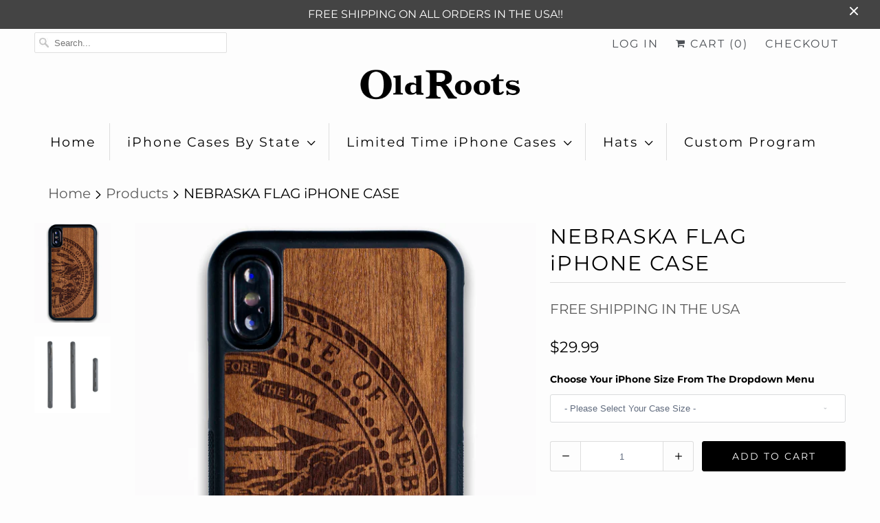

--- FILE ---
content_type: text/html; charset=utf-8
request_url: https://oldrootsamericana.com/products/nebraska-flag-iphone-case
body_size: 23719
content:
<!DOCTYPE html>
<html lang="en">
  <head>
    <!-- Google Tag Manager -->
<script>(function(w,d,s,l,i){w[l]=w[l]||[];w[l].push({'gtm.start':
new Date().getTime(),event:'gtm.js'});var f=d.getElementsByTagName(s)[0],
j=d.createElement(s),dl=l!='dataLayer'?'&l='+l:'';j.async=true;j.src=
'https://www.googletagmanager.com/gtm.js?id='+i+dl;f.parentNode.insertBefore(j,f);
})(window,document,'script','dataLayer','GTM-THQ95LD');</script>
<!-- End Google Tag Manager -->
    <meta charset="utf-8">
    <meta http-equiv="cleartype" content="on">
    <meta name="robots" content="index,follow">

    
    <title>Real Wood iPhone X/Xs Case | Celebrate Your Roots | OldRootsAmericana.com - Old Roots</title>

    
      <meta name="description" content="100% Real wood iPhone X/Xs Case. Handcrafted in the USA. Premium protection. Celebrate your roots with this Nebraska flag iPhone X/Xs protective case. Made with 100% real wood veneer." />
    

    

<meta name="author" content="Old Roots">
<meta property="og:url" content="https://oldrootsamericana.com/products/nebraska-flag-iphone-case">
<meta property="og:site_name" content="Old Roots">


  <meta property="og:type" content="product">
  <meta property="og:title" content="NEBRASKA FLAG iPHONE CASE">
  
    <meta property="og:image" content="http://oldrootsamericana.com/cdn/shop/products/NebraskaiPhoneXImageNew_baa0ac4f-0594-4137-b9be-ff19fbcb8071_600x.jpg?v=1574630235">
    <meta property="og:image:secure_url" content="https://oldrootsamericana.com/cdn/shop/products/NebraskaiPhoneXImageNew_baa0ac4f-0594-4137-b9be-ff19fbcb8071_600x.jpg?v=1574630235">
    
  
    <meta property="og:image" content="http://oldrootsamericana.com/cdn/shop/products/AaPhoneCaseProductPic_d7806e87-41fb-4b1c-b6a5-3e8bb294342d_600x.jpg?v=1574630235">
    <meta property="og:image:secure_url" content="https://oldrootsamericana.com/cdn/shop/products/AaPhoneCaseProductPic_d7806e87-41fb-4b1c-b6a5-3e8bb294342d_600x.jpg?v=1574630235">
    
  
  <meta property="og:price:amount" content="29.99">
  <meta property="og:price:currency" content="USD">


  <meta property="og:description" content="100% Real wood iPhone X/Xs Case. Handcrafted in the USA. Premium protection. Celebrate your roots with this Nebraska flag iPhone X/Xs protective case. Made with 100% real wood veneer.">




<meta name="twitter:card" content="summary">

  <meta name="twitter:title" content="NEBRASKA FLAG iPHONE CASE">
  <meta name="twitter:description" content="MADE WITH 100% REAL WOOD 
 Celebrate your roots with our Nebraska flag iPhone protective case.  This ultra protective iPhone X case is handcrafted with 100% real wood veneer and high quality TPU rubber.  It&#39;s protective.  It&#39;s stylish.  We made it just for you. 
Features:


Complete 360 Degree Phone Protection

Raised Rubber Lip For Extra Screen Protection (Guards against cracks)
Durable and Flexible High Quality TPU Rubber
Beautifully Finished Wood Veneer Design

100% GUARANTEED OR YOUR MONEY BACK!">
  <meta name="twitter:image" content="https://oldrootsamericana.com/cdn/shop/products/NebraskaiPhoneXImageNew_baa0ac4f-0594-4137-b9be-ff19fbcb8071_240x.jpg?v=1574630235">
  <meta name="twitter:image:width" content="240">
  <meta name="twitter:image:height" content="240">



    
    

    <!-- Mobile Specific Metas -->
    <meta name="HandheldFriendly" content="True">
    <meta name="MobileOptimized" content="320">
    <meta name="viewport" content="width=device-width,initial-scale=1">
    <meta name="theme-color" content="#fdfdfd">

    <!-- Stylesheets for Responsive 7.0.0 -->
    <link href="//oldrootsamericana.com/cdn/shop/t/14/assets/styles.scss.css?v=119778800816744907131759259374" rel="stylesheet" type="text/css" media="all" />

    <!-- Icons -->
    
      <link rel="shortcut icon" type="image/x-icon" href="//oldrootsamericana.com/cdn/shop/t/14/assets/favicon.png?v=147294964851661895661574634283">
    
    <link rel="canonical" href="https://oldrootsamericana.com/products/nebraska-flag-iphone-case" />

    

    <script src="//oldrootsamericana.com/cdn/shop/t/14/assets/app.js?v=115473862289074624661574634305" type="text/javascript"></script>
    <script>window.performance && window.performance.mark && window.performance.mark('shopify.content_for_header.start');</script><meta name="google-site-verification" content="C7FxuGThYtzSvBfdNg_wsGFU8z176nomSV3vKHzKVfU">
<meta id="shopify-digital-wallet" name="shopify-digital-wallet" content="/7635763318/digital_wallets/dialog">
<meta name="shopify-checkout-api-token" content="25cdd549b46c074217d69782d12a31ba">
<meta id="in-context-paypal-metadata" data-shop-id="7635763318" data-venmo-supported="false" data-environment="production" data-locale="en_US" data-paypal-v4="true" data-currency="USD">
<link rel="alternate" type="application/json+oembed" href="https://oldrootsamericana.com/products/nebraska-flag-iphone-case.oembed">
<script async="async" src="/checkouts/internal/preloads.js?locale=en-US"></script>
<link rel="preconnect" href="https://shop.app" crossorigin="anonymous">
<script async="async" src="https://shop.app/checkouts/internal/preloads.js?locale=en-US&shop_id=7635763318" crossorigin="anonymous"></script>
<script id="apple-pay-shop-capabilities" type="application/json">{"shopId":7635763318,"countryCode":"US","currencyCode":"USD","merchantCapabilities":["supports3DS"],"merchantId":"gid:\/\/shopify\/Shop\/7635763318","merchantName":"Old Roots","requiredBillingContactFields":["postalAddress","email"],"requiredShippingContactFields":["postalAddress","email"],"shippingType":"shipping","supportedNetworks":["visa","masterCard","amex","discover","elo","jcb"],"total":{"type":"pending","label":"Old Roots","amount":"1.00"},"shopifyPaymentsEnabled":true,"supportsSubscriptions":true}</script>
<script id="shopify-features" type="application/json">{"accessToken":"25cdd549b46c074217d69782d12a31ba","betas":["rich-media-storefront-analytics"],"domain":"oldrootsamericana.com","predictiveSearch":true,"shopId":7635763318,"locale":"en"}</script>
<script>var Shopify = Shopify || {};
Shopify.shop = "oldrootsamericana.myshopify.com";
Shopify.locale = "en";
Shopify.currency = {"active":"USD","rate":"1.0"};
Shopify.country = "US";
Shopify.theme = {"name":"Copy of Responsive November 24","id":79069020278,"schema_name":"Responsive","schema_version":"7.0.0","theme_store_id":null,"role":"main"};
Shopify.theme.handle = "null";
Shopify.theme.style = {"id":null,"handle":null};
Shopify.cdnHost = "oldrootsamericana.com/cdn";
Shopify.routes = Shopify.routes || {};
Shopify.routes.root = "/";</script>
<script type="module">!function(o){(o.Shopify=o.Shopify||{}).modules=!0}(window);</script>
<script>!function(o){function n(){var o=[];function n(){o.push(Array.prototype.slice.apply(arguments))}return n.q=o,n}var t=o.Shopify=o.Shopify||{};t.loadFeatures=n(),t.autoloadFeatures=n()}(window);</script>
<script>
  window.ShopifyPay = window.ShopifyPay || {};
  window.ShopifyPay.apiHost = "shop.app\/pay";
  window.ShopifyPay.redirectState = null;
</script>
<script id="shop-js-analytics" type="application/json">{"pageType":"product"}</script>
<script defer="defer" async type="module" src="//oldrootsamericana.com/cdn/shopifycloud/shop-js/modules/v2/client.init-shop-cart-sync_C5BV16lS.en.esm.js"></script>
<script defer="defer" async type="module" src="//oldrootsamericana.com/cdn/shopifycloud/shop-js/modules/v2/chunk.common_CygWptCX.esm.js"></script>
<script type="module">
  await import("//oldrootsamericana.com/cdn/shopifycloud/shop-js/modules/v2/client.init-shop-cart-sync_C5BV16lS.en.esm.js");
await import("//oldrootsamericana.com/cdn/shopifycloud/shop-js/modules/v2/chunk.common_CygWptCX.esm.js");

  window.Shopify.SignInWithShop?.initShopCartSync?.({"fedCMEnabled":true,"windoidEnabled":true});

</script>
<script>
  window.Shopify = window.Shopify || {};
  if (!window.Shopify.featureAssets) window.Shopify.featureAssets = {};
  window.Shopify.featureAssets['shop-js'] = {"shop-cart-sync":["modules/v2/client.shop-cart-sync_ZFArdW7E.en.esm.js","modules/v2/chunk.common_CygWptCX.esm.js"],"init-fed-cm":["modules/v2/client.init-fed-cm_CmiC4vf6.en.esm.js","modules/v2/chunk.common_CygWptCX.esm.js"],"shop-button":["modules/v2/client.shop-button_tlx5R9nI.en.esm.js","modules/v2/chunk.common_CygWptCX.esm.js"],"shop-cash-offers":["modules/v2/client.shop-cash-offers_DOA2yAJr.en.esm.js","modules/v2/chunk.common_CygWptCX.esm.js","modules/v2/chunk.modal_D71HUcav.esm.js"],"init-windoid":["modules/v2/client.init-windoid_sURxWdc1.en.esm.js","modules/v2/chunk.common_CygWptCX.esm.js"],"shop-toast-manager":["modules/v2/client.shop-toast-manager_ClPi3nE9.en.esm.js","modules/v2/chunk.common_CygWptCX.esm.js"],"init-shop-email-lookup-coordinator":["modules/v2/client.init-shop-email-lookup-coordinator_B8hsDcYM.en.esm.js","modules/v2/chunk.common_CygWptCX.esm.js"],"init-shop-cart-sync":["modules/v2/client.init-shop-cart-sync_C5BV16lS.en.esm.js","modules/v2/chunk.common_CygWptCX.esm.js"],"avatar":["modules/v2/client.avatar_BTnouDA3.en.esm.js"],"pay-button":["modules/v2/client.pay-button_FdsNuTd3.en.esm.js","modules/v2/chunk.common_CygWptCX.esm.js"],"init-customer-accounts":["modules/v2/client.init-customer-accounts_DxDtT_ad.en.esm.js","modules/v2/client.shop-login-button_C5VAVYt1.en.esm.js","modules/v2/chunk.common_CygWptCX.esm.js","modules/v2/chunk.modal_D71HUcav.esm.js"],"init-shop-for-new-customer-accounts":["modules/v2/client.init-shop-for-new-customer-accounts_ChsxoAhi.en.esm.js","modules/v2/client.shop-login-button_C5VAVYt1.en.esm.js","modules/v2/chunk.common_CygWptCX.esm.js","modules/v2/chunk.modal_D71HUcav.esm.js"],"shop-login-button":["modules/v2/client.shop-login-button_C5VAVYt1.en.esm.js","modules/v2/chunk.common_CygWptCX.esm.js","modules/v2/chunk.modal_D71HUcav.esm.js"],"init-customer-accounts-sign-up":["modules/v2/client.init-customer-accounts-sign-up_CPSyQ0Tj.en.esm.js","modules/v2/client.shop-login-button_C5VAVYt1.en.esm.js","modules/v2/chunk.common_CygWptCX.esm.js","modules/v2/chunk.modal_D71HUcav.esm.js"],"shop-follow-button":["modules/v2/client.shop-follow-button_Cva4Ekp9.en.esm.js","modules/v2/chunk.common_CygWptCX.esm.js","modules/v2/chunk.modal_D71HUcav.esm.js"],"checkout-modal":["modules/v2/client.checkout-modal_BPM8l0SH.en.esm.js","modules/v2/chunk.common_CygWptCX.esm.js","modules/v2/chunk.modal_D71HUcav.esm.js"],"lead-capture":["modules/v2/client.lead-capture_Bi8yE_yS.en.esm.js","modules/v2/chunk.common_CygWptCX.esm.js","modules/v2/chunk.modal_D71HUcav.esm.js"],"shop-login":["modules/v2/client.shop-login_D6lNrXab.en.esm.js","modules/v2/chunk.common_CygWptCX.esm.js","modules/v2/chunk.modal_D71HUcav.esm.js"],"payment-terms":["modules/v2/client.payment-terms_CZxnsJam.en.esm.js","modules/v2/chunk.common_CygWptCX.esm.js","modules/v2/chunk.modal_D71HUcav.esm.js"]};
</script>
<script>(function() {
  var isLoaded = false;
  function asyncLoad() {
    if (isLoaded) return;
    isLoaded = true;
    var urls = ["https:\/\/cdn-spurit.com\/all-apps\/checker.js?shop=oldrootsamericana.myshopify.com","https:\/\/cdn-spurit.com\/all-apps\/thank-you-pao-page.js?shop=oldrootsamericana.myshopify.com"];
    for (var i = 0; i < urls.length; i++) {
      var s = document.createElement('script');
      s.type = 'text/javascript';
      s.async = true;
      s.src = urls[i];
      var x = document.getElementsByTagName('script')[0];
      x.parentNode.insertBefore(s, x);
    }
  };
  if(window.attachEvent) {
    window.attachEvent('onload', asyncLoad);
  } else {
    window.addEventListener('load', asyncLoad, false);
  }
})();</script>
<script id="__st">var __st={"a":7635763318,"offset":-25200,"reqid":"89fa09f6-8e67-4bb4-bbc9-b9cdb9f0b322-1768612594","pageurl":"oldrootsamericana.com\/products\/nebraska-flag-iphone-case","u":"23645dcd0977","p":"product","rtyp":"product","rid":4355269918838};</script>
<script>window.ShopifyPaypalV4VisibilityTracking = true;</script>
<script id="captcha-bootstrap">!function(){'use strict';const t='contact',e='account',n='new_comment',o=[[t,t],['blogs',n],['comments',n],[t,'customer']],c=[[e,'customer_login'],[e,'guest_login'],[e,'recover_customer_password'],[e,'create_customer']],r=t=>t.map((([t,e])=>`form[action*='/${t}']:not([data-nocaptcha='true']) input[name='form_type'][value='${e}']`)).join(','),a=t=>()=>t?[...document.querySelectorAll(t)].map((t=>t.form)):[];function s(){const t=[...o],e=r(t);return a(e)}const i='password',u='form_key',d=['recaptcha-v3-token','g-recaptcha-response','h-captcha-response',i],f=()=>{try{return window.sessionStorage}catch{return}},m='__shopify_v',_=t=>t.elements[u];function p(t,e,n=!1){try{const o=window.sessionStorage,c=JSON.parse(o.getItem(e)),{data:r}=function(t){const{data:e,action:n}=t;return t[m]||n?{data:e,action:n}:{data:t,action:n}}(c);for(const[e,n]of Object.entries(r))t.elements[e]&&(t.elements[e].value=n);n&&o.removeItem(e)}catch(o){console.error('form repopulation failed',{error:o})}}const l='form_type',E='cptcha';function T(t){t.dataset[E]=!0}const w=window,h=w.document,L='Shopify',v='ce_forms',y='captcha';let A=!1;((t,e)=>{const n=(g='f06e6c50-85a8-45c8-87d0-21a2b65856fe',I='https://cdn.shopify.com/shopifycloud/storefront-forms-hcaptcha/ce_storefront_forms_captcha_hcaptcha.v1.5.2.iife.js',D={infoText:'Protected by hCaptcha',privacyText:'Privacy',termsText:'Terms'},(t,e,n)=>{const o=w[L][v],c=o.bindForm;if(c)return c(t,g,e,D).then(n);var r;o.q.push([[t,g,e,D],n]),r=I,A||(h.body.append(Object.assign(h.createElement('script'),{id:'captcha-provider',async:!0,src:r})),A=!0)});var g,I,D;w[L]=w[L]||{},w[L][v]=w[L][v]||{},w[L][v].q=[],w[L][y]=w[L][y]||{},w[L][y].protect=function(t,e){n(t,void 0,e),T(t)},Object.freeze(w[L][y]),function(t,e,n,w,h,L){const[v,y,A,g]=function(t,e,n){const i=e?o:[],u=t?c:[],d=[...i,...u],f=r(d),m=r(i),_=r(d.filter((([t,e])=>n.includes(e))));return[a(f),a(m),a(_),s()]}(w,h,L),I=t=>{const e=t.target;return e instanceof HTMLFormElement?e:e&&e.form},D=t=>v().includes(t);t.addEventListener('submit',(t=>{const e=I(t);if(!e)return;const n=D(e)&&!e.dataset.hcaptchaBound&&!e.dataset.recaptchaBound,o=_(e),c=g().includes(e)&&(!o||!o.value);(n||c)&&t.preventDefault(),c&&!n&&(function(t){try{if(!f())return;!function(t){const e=f();if(!e)return;const n=_(t);if(!n)return;const o=n.value;o&&e.removeItem(o)}(t);const e=Array.from(Array(32),(()=>Math.random().toString(36)[2])).join('');!function(t,e){_(t)||t.append(Object.assign(document.createElement('input'),{type:'hidden',name:u})),t.elements[u].value=e}(t,e),function(t,e){const n=f();if(!n)return;const o=[...t.querySelectorAll(`input[type='${i}']`)].map((({name:t})=>t)),c=[...d,...o],r={};for(const[a,s]of new FormData(t).entries())c.includes(a)||(r[a]=s);n.setItem(e,JSON.stringify({[m]:1,action:t.action,data:r}))}(t,e)}catch(e){console.error('failed to persist form',e)}}(e),e.submit())}));const S=(t,e)=>{t&&!t.dataset[E]&&(n(t,e.some((e=>e===t))),T(t))};for(const o of['focusin','change'])t.addEventListener(o,(t=>{const e=I(t);D(e)&&S(e,y())}));const B=e.get('form_key'),M=e.get(l),P=B&&M;t.addEventListener('DOMContentLoaded',(()=>{const t=y();if(P)for(const e of t)e.elements[l].value===M&&p(e,B);[...new Set([...A(),...v().filter((t=>'true'===t.dataset.shopifyCaptcha))])].forEach((e=>S(e,t)))}))}(h,new URLSearchParams(w.location.search),n,t,e,['guest_login'])})(!0,!0)}();</script>
<script integrity="sha256-4kQ18oKyAcykRKYeNunJcIwy7WH5gtpwJnB7kiuLZ1E=" data-source-attribution="shopify.loadfeatures" defer="defer" src="//oldrootsamericana.com/cdn/shopifycloud/storefront/assets/storefront/load_feature-a0a9edcb.js" crossorigin="anonymous"></script>
<script crossorigin="anonymous" defer="defer" src="//oldrootsamericana.com/cdn/shopifycloud/storefront/assets/shopify_pay/storefront-65b4c6d7.js?v=20250812"></script>
<script data-source-attribution="shopify.dynamic_checkout.dynamic.init">var Shopify=Shopify||{};Shopify.PaymentButton=Shopify.PaymentButton||{isStorefrontPortableWallets:!0,init:function(){window.Shopify.PaymentButton.init=function(){};var t=document.createElement("script");t.src="https://oldrootsamericana.com/cdn/shopifycloud/portable-wallets/latest/portable-wallets.en.js",t.type="module",document.head.appendChild(t)}};
</script>
<script data-source-attribution="shopify.dynamic_checkout.buyer_consent">
  function portableWalletsHideBuyerConsent(e){var t=document.getElementById("shopify-buyer-consent"),n=document.getElementById("shopify-subscription-policy-button");t&&n&&(t.classList.add("hidden"),t.setAttribute("aria-hidden","true"),n.removeEventListener("click",e))}function portableWalletsShowBuyerConsent(e){var t=document.getElementById("shopify-buyer-consent"),n=document.getElementById("shopify-subscription-policy-button");t&&n&&(t.classList.remove("hidden"),t.removeAttribute("aria-hidden"),n.addEventListener("click",e))}window.Shopify?.PaymentButton&&(window.Shopify.PaymentButton.hideBuyerConsent=portableWalletsHideBuyerConsent,window.Shopify.PaymentButton.showBuyerConsent=portableWalletsShowBuyerConsent);
</script>
<script data-source-attribution="shopify.dynamic_checkout.cart.bootstrap">document.addEventListener("DOMContentLoaded",(function(){function t(){return document.querySelector("shopify-accelerated-checkout-cart, shopify-accelerated-checkout")}if(t())Shopify.PaymentButton.init();else{new MutationObserver((function(e,n){t()&&(Shopify.PaymentButton.init(),n.disconnect())})).observe(document.body,{childList:!0,subtree:!0})}}));
</script>
<link id="shopify-accelerated-checkout-styles" rel="stylesheet" media="screen" href="https://oldrootsamericana.com/cdn/shopifycloud/portable-wallets/latest/accelerated-checkout-backwards-compat.css" crossorigin="anonymous">
<style id="shopify-accelerated-checkout-cart">
        #shopify-buyer-consent {
  margin-top: 1em;
  display: inline-block;
  width: 100%;
}

#shopify-buyer-consent.hidden {
  display: none;
}

#shopify-subscription-policy-button {
  background: none;
  border: none;
  padding: 0;
  text-decoration: underline;
  font-size: inherit;
  cursor: pointer;
}

#shopify-subscription-policy-button::before {
  box-shadow: none;
}

      </style>

<script>window.performance && window.performance.mark && window.performance.mark('shopify.content_for_header.end');</script>

    <noscript>
      <style>
        .slides > li:first-child {display: block;}
        .image__fallback {
          width: 100vw;
          display: block !important;
          max-width: 100vw !important;
          margin-bottom: 0;
        }
        .no-js-only {
          display: inherit !important;
        }
        .icon-cart.cart-button {
          display: none;
        }
        .lazyload {
          opacity: 1;
          -webkit-filter: blur(0);
          filter: blur(0);
        }
        .animate_right,
        .animate_left,
        .animate_up,
        .animate_down {
          opacity: 1;
        }
        .flexslider .slides>li {
          display: block;
        }
        .product_section .product_form {
          opacity: 1;
        }
        .multi_select,
        form .select {
          display: block !important;
        }
        .swatch_options {
          display: none;
        }
      </style>
    </noscript>

  

		<!-- Snippet for Upsell System app -->
		<script>
/* Upsell System App Config */
if (!window.ShopifyUpsellConfig) {
    window.ShopifyUpsellConfig = {
        "template": "product.details",
        "cart": {"note":null,"attributes":{},"original_total_price":0,"total_price":0,"total_discount":0,"total_weight":0.0,"item_count":0,"items":[],"requires_shipping":false,"currency":"USD","items_subtotal_price":0,"cart_level_discount_applications":[],"checkout_charge_amount":0},
        "appName": "shopify_upsell",
        "formSelector": 'form[action="/cart"]',
        "checkoutButtonSelector": '[type="submit"][name="checkout"]',
        "updateInputSelector": '[name^="updates["]',
        "productFormSelector": 'form[action="/cart/add"]',
        "addToCartSelector": '[type="submit"]',
        "blockDefaultAddToCart": true,
        "baseUrl": '/a/shopify-upsell-api/v1',
        "debug": false,
    };
}
</script>

<script>
/* Upsell System App Data */
if (!window.ShopifyUpsellData) {
    window.ShopifyUpsellData = {
        settings: {"enabled":true,"enabled_for_mobile":true,"popup_type":"flash","popup_trigger":"cart_page","popup_products_count":16,"popup_font_family":"Arial","popup_google_font":"","popup_title_color":"#637381","popup_title_size":24,"popup_background":"#ffffff","product_title_color":"#000000","product_title_size":16,"product_text_color":"#777777","product_text_size":16,"product_old_price_color":"#637381","product_old_price_size":16,"product_price_color":"#bf9f66","product_price_size":16,"buy_button_caption":"Add to cart","buy_button_color":"#ffffff","buy_button_background":"#919eab","discard_button_caption":"No, thanks","discard_button_color":"#777777","default_offer_message":"Special offer","default_success_message":"Success Message"}
    };
}
</script>



<link href="https://monorail-edge.shopifysvc.com" rel="dns-prefetch">
<script>(function(){if ("sendBeacon" in navigator && "performance" in window) {try {var session_token_from_headers = performance.getEntriesByType('navigation')[0].serverTiming.find(x => x.name == '_s').description;} catch {var session_token_from_headers = undefined;}var session_cookie_matches = document.cookie.match(/_shopify_s=([^;]*)/);var session_token_from_cookie = session_cookie_matches && session_cookie_matches.length === 2 ? session_cookie_matches[1] : "";var session_token = session_token_from_headers || session_token_from_cookie || "";function handle_abandonment_event(e) {var entries = performance.getEntries().filter(function(entry) {return /monorail-edge.shopifysvc.com/.test(entry.name);});if (!window.abandonment_tracked && entries.length === 0) {window.abandonment_tracked = true;var currentMs = Date.now();var navigation_start = performance.timing.navigationStart;var payload = {shop_id: 7635763318,url: window.location.href,navigation_start,duration: currentMs - navigation_start,session_token,page_type: "product"};window.navigator.sendBeacon("https://monorail-edge.shopifysvc.com/v1/produce", JSON.stringify({schema_id: "online_store_buyer_site_abandonment/1.1",payload: payload,metadata: {event_created_at_ms: currentMs,event_sent_at_ms: currentMs}}));}}window.addEventListener('pagehide', handle_abandonment_event);}}());</script>
<script id="web-pixels-manager-setup">(function e(e,d,r,n,o){if(void 0===o&&(o={}),!Boolean(null===(a=null===(i=window.Shopify)||void 0===i?void 0:i.analytics)||void 0===a?void 0:a.replayQueue)){var i,a;window.Shopify=window.Shopify||{};var t=window.Shopify;t.analytics=t.analytics||{};var s=t.analytics;s.replayQueue=[],s.publish=function(e,d,r){return s.replayQueue.push([e,d,r]),!0};try{self.performance.mark("wpm:start")}catch(e){}var l=function(){var e={modern:/Edge?\/(1{2}[4-9]|1[2-9]\d|[2-9]\d{2}|\d{4,})\.\d+(\.\d+|)|Firefox\/(1{2}[4-9]|1[2-9]\d|[2-9]\d{2}|\d{4,})\.\d+(\.\d+|)|Chrom(ium|e)\/(9{2}|\d{3,})\.\d+(\.\d+|)|(Maci|X1{2}).+ Version\/(15\.\d+|(1[6-9]|[2-9]\d|\d{3,})\.\d+)([,.]\d+|)( \(\w+\)|)( Mobile\/\w+|) Safari\/|Chrome.+OPR\/(9{2}|\d{3,})\.\d+\.\d+|(CPU[ +]OS|iPhone[ +]OS|CPU[ +]iPhone|CPU IPhone OS|CPU iPad OS)[ +]+(15[._]\d+|(1[6-9]|[2-9]\d|\d{3,})[._]\d+)([._]\d+|)|Android:?[ /-](13[3-9]|1[4-9]\d|[2-9]\d{2}|\d{4,})(\.\d+|)(\.\d+|)|Android.+Firefox\/(13[5-9]|1[4-9]\d|[2-9]\d{2}|\d{4,})\.\d+(\.\d+|)|Android.+Chrom(ium|e)\/(13[3-9]|1[4-9]\d|[2-9]\d{2}|\d{4,})\.\d+(\.\d+|)|SamsungBrowser\/([2-9]\d|\d{3,})\.\d+/,legacy:/Edge?\/(1[6-9]|[2-9]\d|\d{3,})\.\d+(\.\d+|)|Firefox\/(5[4-9]|[6-9]\d|\d{3,})\.\d+(\.\d+|)|Chrom(ium|e)\/(5[1-9]|[6-9]\d|\d{3,})\.\d+(\.\d+|)([\d.]+$|.*Safari\/(?![\d.]+ Edge\/[\d.]+$))|(Maci|X1{2}).+ Version\/(10\.\d+|(1[1-9]|[2-9]\d|\d{3,})\.\d+)([,.]\d+|)( \(\w+\)|)( Mobile\/\w+|) Safari\/|Chrome.+OPR\/(3[89]|[4-9]\d|\d{3,})\.\d+\.\d+|(CPU[ +]OS|iPhone[ +]OS|CPU[ +]iPhone|CPU IPhone OS|CPU iPad OS)[ +]+(10[._]\d+|(1[1-9]|[2-9]\d|\d{3,})[._]\d+)([._]\d+|)|Android:?[ /-](13[3-9]|1[4-9]\d|[2-9]\d{2}|\d{4,})(\.\d+|)(\.\d+|)|Mobile Safari.+OPR\/([89]\d|\d{3,})\.\d+\.\d+|Android.+Firefox\/(13[5-9]|1[4-9]\d|[2-9]\d{2}|\d{4,})\.\d+(\.\d+|)|Android.+Chrom(ium|e)\/(13[3-9]|1[4-9]\d|[2-9]\d{2}|\d{4,})\.\d+(\.\d+|)|Android.+(UC? ?Browser|UCWEB|U3)[ /]?(15\.([5-9]|\d{2,})|(1[6-9]|[2-9]\d|\d{3,})\.\d+)\.\d+|SamsungBrowser\/(5\.\d+|([6-9]|\d{2,})\.\d+)|Android.+MQ{2}Browser\/(14(\.(9|\d{2,})|)|(1[5-9]|[2-9]\d|\d{3,})(\.\d+|))(\.\d+|)|K[Aa][Ii]OS\/(3\.\d+|([4-9]|\d{2,})\.\d+)(\.\d+|)/},d=e.modern,r=e.legacy,n=navigator.userAgent;return n.match(d)?"modern":n.match(r)?"legacy":"unknown"}(),u="modern"===l?"modern":"legacy",c=(null!=n?n:{modern:"",legacy:""})[u],f=function(e){return[e.baseUrl,"/wpm","/b",e.hashVersion,"modern"===e.buildTarget?"m":"l",".js"].join("")}({baseUrl:d,hashVersion:r,buildTarget:u}),m=function(e){var d=e.version,r=e.bundleTarget,n=e.surface,o=e.pageUrl,i=e.monorailEndpoint;return{emit:function(e){var a=e.status,t=e.errorMsg,s=(new Date).getTime(),l=JSON.stringify({metadata:{event_sent_at_ms:s},events:[{schema_id:"web_pixels_manager_load/3.1",payload:{version:d,bundle_target:r,page_url:o,status:a,surface:n,error_msg:t},metadata:{event_created_at_ms:s}}]});if(!i)return console&&console.warn&&console.warn("[Web Pixels Manager] No Monorail endpoint provided, skipping logging."),!1;try{return self.navigator.sendBeacon.bind(self.navigator)(i,l)}catch(e){}var u=new XMLHttpRequest;try{return u.open("POST",i,!0),u.setRequestHeader("Content-Type","text/plain"),u.send(l),!0}catch(e){return console&&console.warn&&console.warn("[Web Pixels Manager] Got an unhandled error while logging to Monorail."),!1}}}}({version:r,bundleTarget:l,surface:e.surface,pageUrl:self.location.href,monorailEndpoint:e.monorailEndpoint});try{o.browserTarget=l,function(e){var d=e.src,r=e.async,n=void 0===r||r,o=e.onload,i=e.onerror,a=e.sri,t=e.scriptDataAttributes,s=void 0===t?{}:t,l=document.createElement("script"),u=document.querySelector("head"),c=document.querySelector("body");if(l.async=n,l.src=d,a&&(l.integrity=a,l.crossOrigin="anonymous"),s)for(var f in s)if(Object.prototype.hasOwnProperty.call(s,f))try{l.dataset[f]=s[f]}catch(e){}if(o&&l.addEventListener("load",o),i&&l.addEventListener("error",i),u)u.appendChild(l);else{if(!c)throw new Error("Did not find a head or body element to append the script");c.appendChild(l)}}({src:f,async:!0,onload:function(){if(!function(){var e,d;return Boolean(null===(d=null===(e=window.Shopify)||void 0===e?void 0:e.analytics)||void 0===d?void 0:d.initialized)}()){var d=window.webPixelsManager.init(e)||void 0;if(d){var r=window.Shopify.analytics;r.replayQueue.forEach((function(e){var r=e[0],n=e[1],o=e[2];d.publishCustomEvent(r,n,o)})),r.replayQueue=[],r.publish=d.publishCustomEvent,r.visitor=d.visitor,r.initialized=!0}}},onerror:function(){return m.emit({status:"failed",errorMsg:"".concat(f," has failed to load")})},sri:function(e){var d=/^sha384-[A-Za-z0-9+/=]+$/;return"string"==typeof e&&d.test(e)}(c)?c:"",scriptDataAttributes:o}),m.emit({status:"loading"})}catch(e){m.emit({status:"failed",errorMsg:(null==e?void 0:e.message)||"Unknown error"})}}})({shopId: 7635763318,storefrontBaseUrl: "https://oldrootsamericana.com",extensionsBaseUrl: "https://extensions.shopifycdn.com/cdn/shopifycloud/web-pixels-manager",monorailEndpoint: "https://monorail-edge.shopifysvc.com/unstable/produce_batch",surface: "storefront-renderer",enabledBetaFlags: ["2dca8a86"],webPixelsConfigList: [{"id":"48332890","eventPayloadVersion":"v1","runtimeContext":"LAX","scriptVersion":"1","type":"CUSTOM","privacyPurposes":["MARKETING"],"name":"Meta pixel (migrated)"},{"id":"57081946","eventPayloadVersion":"v1","runtimeContext":"LAX","scriptVersion":"1","type":"CUSTOM","privacyPurposes":["ANALYTICS"],"name":"Google Analytics tag (migrated)"},{"id":"shopify-app-pixel","configuration":"{}","eventPayloadVersion":"v1","runtimeContext":"STRICT","scriptVersion":"0450","apiClientId":"shopify-pixel","type":"APP","privacyPurposes":["ANALYTICS","MARKETING"]},{"id":"shopify-custom-pixel","eventPayloadVersion":"v1","runtimeContext":"LAX","scriptVersion":"0450","apiClientId":"shopify-pixel","type":"CUSTOM","privacyPurposes":["ANALYTICS","MARKETING"]}],isMerchantRequest: false,initData: {"shop":{"name":"Old Roots","paymentSettings":{"currencyCode":"USD"},"myshopifyDomain":"oldrootsamericana.myshopify.com","countryCode":"US","storefrontUrl":"https:\/\/oldrootsamericana.com"},"customer":null,"cart":null,"checkout":null,"productVariants":[{"price":{"amount":29.99,"currencyCode":"USD"},"product":{"title":"NEBRASKA FLAG iPHONE CASE","vendor":"FREE SHIPPING IN THE USA","id":"4355269918838","untranslatedTitle":"NEBRASKA FLAG iPHONE CASE","url":"\/products\/nebraska-flag-iphone-case","type":""},"id":"31252024983670","image":{"src":"\/\/oldrootsamericana.com\/cdn\/shop\/products\/NebraskaiPhoneXImageNew_baa0ac4f-0594-4137-b9be-ff19fbcb8071.jpg?v=1574630235"},"sku":"","title":"- Please Select Your Case Size -","untranslatedTitle":"- Please Select Your Case Size -"},{"price":{"amount":29.99,"currencyCode":"USD"},"product":{"title":"NEBRASKA FLAG iPHONE CASE","vendor":"FREE SHIPPING IN THE USA","id":"4355269918838","untranslatedTitle":"NEBRASKA FLAG iPHONE CASE","url":"\/products\/nebraska-flag-iphone-case","type":""},"id":"31252025016438","image":{"src":"\/\/oldrootsamericana.com\/cdn\/shop\/products\/NebraskaiPhoneXImageNew_baa0ac4f-0594-4137-b9be-ff19fbcb8071.jpg?v=1574630235"},"sku":"","title":"iPhone 6\/6s","untranslatedTitle":"iPhone 6\/6s"},{"price":{"amount":29.99,"currencyCode":"USD"},"product":{"title":"NEBRASKA FLAG iPHONE CASE","vendor":"FREE SHIPPING IN THE USA","id":"4355269918838","untranslatedTitle":"NEBRASKA FLAG iPHONE CASE","url":"\/products\/nebraska-flag-iphone-case","type":""},"id":"31252025049206","image":{"src":"\/\/oldrootsamericana.com\/cdn\/shop\/products\/NebraskaiPhoneXImageNew_baa0ac4f-0594-4137-b9be-ff19fbcb8071.jpg?v=1574630235"},"sku":"","title":"iPhone 6\/6s Plus","untranslatedTitle":"iPhone 6\/6s Plus"},{"price":{"amount":29.99,"currencyCode":"USD"},"product":{"title":"NEBRASKA FLAG iPHONE CASE","vendor":"FREE SHIPPING IN THE USA","id":"4355269918838","untranslatedTitle":"NEBRASKA FLAG iPHONE CASE","url":"\/products\/nebraska-flag-iphone-case","type":""},"id":"31252025081974","image":{"src":"\/\/oldrootsamericana.com\/cdn\/shop\/products\/NebraskaiPhoneXImageNew_baa0ac4f-0594-4137-b9be-ff19fbcb8071.jpg?v=1574630235"},"sku":"","title":"iPhone 7","untranslatedTitle":"iPhone 7"},{"price":{"amount":29.99,"currencyCode":"USD"},"product":{"title":"NEBRASKA FLAG iPHONE CASE","vendor":"FREE SHIPPING IN THE USA","id":"4355269918838","untranslatedTitle":"NEBRASKA FLAG iPHONE CASE","url":"\/products\/nebraska-flag-iphone-case","type":""},"id":"31252025114742","image":{"src":"\/\/oldrootsamericana.com\/cdn\/shop\/products\/NebraskaiPhoneXImageNew_baa0ac4f-0594-4137-b9be-ff19fbcb8071.jpg?v=1574630235"},"sku":"","title":"iPhone 7 Plus","untranslatedTitle":"iPhone 7 Plus"},{"price":{"amount":29.99,"currencyCode":"USD"},"product":{"title":"NEBRASKA FLAG iPHONE CASE","vendor":"FREE SHIPPING IN THE USA","id":"4355269918838","untranslatedTitle":"NEBRASKA FLAG iPHONE CASE","url":"\/products\/nebraska-flag-iphone-case","type":""},"id":"31252025147510","image":{"src":"\/\/oldrootsamericana.com\/cdn\/shop\/products\/NebraskaiPhoneXImageNew_baa0ac4f-0594-4137-b9be-ff19fbcb8071.jpg?v=1574630235"},"sku":"","title":"iPhone 8","untranslatedTitle":"iPhone 8"},{"price":{"amount":29.99,"currencyCode":"USD"},"product":{"title":"NEBRASKA FLAG iPHONE CASE","vendor":"FREE SHIPPING IN THE USA","id":"4355269918838","untranslatedTitle":"NEBRASKA FLAG iPHONE CASE","url":"\/products\/nebraska-flag-iphone-case","type":""},"id":"31252025180278","image":{"src":"\/\/oldrootsamericana.com\/cdn\/shop\/products\/NebraskaiPhoneXImageNew_baa0ac4f-0594-4137-b9be-ff19fbcb8071.jpg?v=1574630235"},"sku":"","title":"iPhone 8 Plus","untranslatedTitle":"iPhone 8 Plus"},{"price":{"amount":29.99,"currencyCode":"USD"},"product":{"title":"NEBRASKA FLAG iPHONE CASE","vendor":"FREE SHIPPING IN THE USA","id":"4355269918838","untranslatedTitle":"NEBRASKA FLAG iPHONE CASE","url":"\/products\/nebraska-flag-iphone-case","type":""},"id":"31252025213046","image":{"src":"\/\/oldrootsamericana.com\/cdn\/shop\/products\/NebraskaiPhoneXImageNew_baa0ac4f-0594-4137-b9be-ff19fbcb8071.jpg?v=1574630235"},"sku":"","title":"iPhone X\/Xs","untranslatedTitle":"iPhone X\/Xs"},{"price":{"amount":29.99,"currencyCode":"USD"},"product":{"title":"NEBRASKA FLAG iPHONE CASE","vendor":"FREE SHIPPING IN THE USA","id":"4355269918838","untranslatedTitle":"NEBRASKA FLAG iPHONE CASE","url":"\/products\/nebraska-flag-iphone-case","type":""},"id":"31252025245814","image":{"src":"\/\/oldrootsamericana.com\/cdn\/shop\/products\/NebraskaiPhoneXImageNew_baa0ac4f-0594-4137-b9be-ff19fbcb8071.jpg?v=1574630235"},"sku":"","title":"iPhone XR","untranslatedTitle":"iPhone XR"},{"price":{"amount":29.99,"currencyCode":"USD"},"product":{"title":"NEBRASKA FLAG iPHONE CASE","vendor":"FREE SHIPPING IN THE USA","id":"4355269918838","untranslatedTitle":"NEBRASKA FLAG iPHONE CASE","url":"\/products\/nebraska-flag-iphone-case","type":""},"id":"31252025278582","image":{"src":"\/\/oldrootsamericana.com\/cdn\/shop\/products\/NebraskaiPhoneXImageNew_baa0ac4f-0594-4137-b9be-ff19fbcb8071.jpg?v=1574630235"},"sku":"","title":"iPhone XS Max","untranslatedTitle":"iPhone XS Max"},{"price":{"amount":29.99,"currencyCode":"USD"},"product":{"title":"NEBRASKA FLAG iPHONE CASE","vendor":"FREE SHIPPING IN THE USA","id":"4355269918838","untranslatedTitle":"NEBRASKA FLAG iPHONE CASE","url":"\/products\/nebraska-flag-iphone-case","type":""},"id":"31252025311350","image":{"src":"\/\/oldrootsamericana.com\/cdn\/shop\/products\/NebraskaiPhoneXImageNew_baa0ac4f-0594-4137-b9be-ff19fbcb8071.jpg?v=1574630235"},"sku":"","title":"iPhone 11","untranslatedTitle":"iPhone 11"},{"price":{"amount":29.99,"currencyCode":"USD"},"product":{"title":"NEBRASKA FLAG iPHONE CASE","vendor":"FREE SHIPPING IN THE USA","id":"4355269918838","untranslatedTitle":"NEBRASKA FLAG iPHONE CASE","url":"\/products\/nebraska-flag-iphone-case","type":""},"id":"31252025344118","image":{"src":"\/\/oldrootsamericana.com\/cdn\/shop\/products\/NebraskaiPhoneXImageNew_baa0ac4f-0594-4137-b9be-ff19fbcb8071.jpg?v=1574630235"},"sku":"","title":"iPhone 11 Pro","untranslatedTitle":"iPhone 11 Pro"},{"price":{"amount":29.99,"currencyCode":"USD"},"product":{"title":"NEBRASKA FLAG iPHONE CASE","vendor":"FREE SHIPPING IN THE USA","id":"4355269918838","untranslatedTitle":"NEBRASKA FLAG iPHONE CASE","url":"\/products\/nebraska-flag-iphone-case","type":""},"id":"31252025376886","image":{"src":"\/\/oldrootsamericana.com\/cdn\/shop\/products\/NebraskaiPhoneXImageNew_baa0ac4f-0594-4137-b9be-ff19fbcb8071.jpg?v=1574630235"},"sku":"","title":"iPhone 11 Pro Max","untranslatedTitle":"iPhone 11 Pro Max"}],"purchasingCompany":null},},"https://oldrootsamericana.com/cdn","fcfee988w5aeb613cpc8e4bc33m6693e112",{"modern":"","legacy":""},{"shopId":"7635763318","storefrontBaseUrl":"https:\/\/oldrootsamericana.com","extensionBaseUrl":"https:\/\/extensions.shopifycdn.com\/cdn\/shopifycloud\/web-pixels-manager","surface":"storefront-renderer","enabledBetaFlags":"[\"2dca8a86\"]","isMerchantRequest":"false","hashVersion":"fcfee988w5aeb613cpc8e4bc33m6693e112","publish":"custom","events":"[[\"page_viewed\",{}],[\"product_viewed\",{\"productVariant\":{\"price\":{\"amount\":29.99,\"currencyCode\":\"USD\"},\"product\":{\"title\":\"NEBRASKA FLAG iPHONE CASE\",\"vendor\":\"FREE SHIPPING IN THE USA\",\"id\":\"4355269918838\",\"untranslatedTitle\":\"NEBRASKA FLAG iPHONE CASE\",\"url\":\"\/products\/nebraska-flag-iphone-case\",\"type\":\"\"},\"id\":\"31252024983670\",\"image\":{\"src\":\"\/\/oldrootsamericana.com\/cdn\/shop\/products\/NebraskaiPhoneXImageNew_baa0ac4f-0594-4137-b9be-ff19fbcb8071.jpg?v=1574630235\"},\"sku\":\"\",\"title\":\"- Please Select Your Case Size -\",\"untranslatedTitle\":\"- Please Select Your Case Size -\"}}]]"});</script><script>
  window.ShopifyAnalytics = window.ShopifyAnalytics || {};
  window.ShopifyAnalytics.meta = window.ShopifyAnalytics.meta || {};
  window.ShopifyAnalytics.meta.currency = 'USD';
  var meta = {"product":{"id":4355269918838,"gid":"gid:\/\/shopify\/Product\/4355269918838","vendor":"FREE SHIPPING IN THE USA","type":"","handle":"nebraska-flag-iphone-case","variants":[{"id":31252024983670,"price":2999,"name":"NEBRASKA FLAG iPHONE CASE - - Please Select Your Case Size -","public_title":"- Please Select Your Case Size -","sku":""},{"id":31252025016438,"price":2999,"name":"NEBRASKA FLAG iPHONE CASE - iPhone 6\/6s","public_title":"iPhone 6\/6s","sku":""},{"id":31252025049206,"price":2999,"name":"NEBRASKA FLAG iPHONE CASE - iPhone 6\/6s Plus","public_title":"iPhone 6\/6s Plus","sku":""},{"id":31252025081974,"price":2999,"name":"NEBRASKA FLAG iPHONE CASE - iPhone 7","public_title":"iPhone 7","sku":""},{"id":31252025114742,"price":2999,"name":"NEBRASKA FLAG iPHONE CASE - iPhone 7 Plus","public_title":"iPhone 7 Plus","sku":""},{"id":31252025147510,"price":2999,"name":"NEBRASKA FLAG iPHONE CASE - iPhone 8","public_title":"iPhone 8","sku":""},{"id":31252025180278,"price":2999,"name":"NEBRASKA FLAG iPHONE CASE - iPhone 8 Plus","public_title":"iPhone 8 Plus","sku":""},{"id":31252025213046,"price":2999,"name":"NEBRASKA FLAG iPHONE CASE - iPhone X\/Xs","public_title":"iPhone X\/Xs","sku":""},{"id":31252025245814,"price":2999,"name":"NEBRASKA FLAG iPHONE CASE - iPhone XR","public_title":"iPhone XR","sku":""},{"id":31252025278582,"price":2999,"name":"NEBRASKA FLAG iPHONE CASE - iPhone XS Max","public_title":"iPhone XS Max","sku":""},{"id":31252025311350,"price":2999,"name":"NEBRASKA FLAG iPHONE CASE - iPhone 11","public_title":"iPhone 11","sku":""},{"id":31252025344118,"price":2999,"name":"NEBRASKA FLAG iPHONE CASE - iPhone 11 Pro","public_title":"iPhone 11 Pro","sku":""},{"id":31252025376886,"price":2999,"name":"NEBRASKA FLAG iPHONE CASE - iPhone 11 Pro Max","public_title":"iPhone 11 Pro Max","sku":""}],"remote":false},"page":{"pageType":"product","resourceType":"product","resourceId":4355269918838,"requestId":"89fa09f6-8e67-4bb4-bbc9-b9cdb9f0b322-1768612594"}};
  for (var attr in meta) {
    window.ShopifyAnalytics.meta[attr] = meta[attr];
  }
</script>
<script class="analytics">
  (function () {
    var customDocumentWrite = function(content) {
      var jquery = null;

      if (window.jQuery) {
        jquery = window.jQuery;
      } else if (window.Checkout && window.Checkout.$) {
        jquery = window.Checkout.$;
      }

      if (jquery) {
        jquery('body').append(content);
      }
    };

    var hasLoggedConversion = function(token) {
      if (token) {
        return document.cookie.indexOf('loggedConversion=' + token) !== -1;
      }
      return false;
    }

    var setCookieIfConversion = function(token) {
      if (token) {
        var twoMonthsFromNow = new Date(Date.now());
        twoMonthsFromNow.setMonth(twoMonthsFromNow.getMonth() + 2);

        document.cookie = 'loggedConversion=' + token + '; expires=' + twoMonthsFromNow;
      }
    }

    var trekkie = window.ShopifyAnalytics.lib = window.trekkie = window.trekkie || [];
    if (trekkie.integrations) {
      return;
    }
    trekkie.methods = [
      'identify',
      'page',
      'ready',
      'track',
      'trackForm',
      'trackLink'
    ];
    trekkie.factory = function(method) {
      return function() {
        var args = Array.prototype.slice.call(arguments);
        args.unshift(method);
        trekkie.push(args);
        return trekkie;
      };
    };
    for (var i = 0; i < trekkie.methods.length; i++) {
      var key = trekkie.methods[i];
      trekkie[key] = trekkie.factory(key);
    }
    trekkie.load = function(config) {
      trekkie.config = config || {};
      trekkie.config.initialDocumentCookie = document.cookie;
      var first = document.getElementsByTagName('script')[0];
      var script = document.createElement('script');
      script.type = 'text/javascript';
      script.onerror = function(e) {
        var scriptFallback = document.createElement('script');
        scriptFallback.type = 'text/javascript';
        scriptFallback.onerror = function(error) {
                var Monorail = {
      produce: function produce(monorailDomain, schemaId, payload) {
        var currentMs = new Date().getTime();
        var event = {
          schema_id: schemaId,
          payload: payload,
          metadata: {
            event_created_at_ms: currentMs,
            event_sent_at_ms: currentMs
          }
        };
        return Monorail.sendRequest("https://" + monorailDomain + "/v1/produce", JSON.stringify(event));
      },
      sendRequest: function sendRequest(endpointUrl, payload) {
        // Try the sendBeacon API
        if (window && window.navigator && typeof window.navigator.sendBeacon === 'function' && typeof window.Blob === 'function' && !Monorail.isIos12()) {
          var blobData = new window.Blob([payload], {
            type: 'text/plain'
          });

          if (window.navigator.sendBeacon(endpointUrl, blobData)) {
            return true;
          } // sendBeacon was not successful

        } // XHR beacon

        var xhr = new XMLHttpRequest();

        try {
          xhr.open('POST', endpointUrl);
          xhr.setRequestHeader('Content-Type', 'text/plain');
          xhr.send(payload);
        } catch (e) {
          console.log(e);
        }

        return false;
      },
      isIos12: function isIos12() {
        return window.navigator.userAgent.lastIndexOf('iPhone; CPU iPhone OS 12_') !== -1 || window.navigator.userAgent.lastIndexOf('iPad; CPU OS 12_') !== -1;
      }
    };
    Monorail.produce('monorail-edge.shopifysvc.com',
      'trekkie_storefront_load_errors/1.1',
      {shop_id: 7635763318,
      theme_id: 79069020278,
      app_name: "storefront",
      context_url: window.location.href,
      source_url: "//oldrootsamericana.com/cdn/s/trekkie.storefront.cd680fe47e6c39ca5d5df5f0a32d569bc48c0f27.min.js"});

        };
        scriptFallback.async = true;
        scriptFallback.src = '//oldrootsamericana.com/cdn/s/trekkie.storefront.cd680fe47e6c39ca5d5df5f0a32d569bc48c0f27.min.js';
        first.parentNode.insertBefore(scriptFallback, first);
      };
      script.async = true;
      script.src = '//oldrootsamericana.com/cdn/s/trekkie.storefront.cd680fe47e6c39ca5d5df5f0a32d569bc48c0f27.min.js';
      first.parentNode.insertBefore(script, first);
    };
    trekkie.load(
      {"Trekkie":{"appName":"storefront","development":false,"defaultAttributes":{"shopId":7635763318,"isMerchantRequest":null,"themeId":79069020278,"themeCityHash":"17153405312505534633","contentLanguage":"en","currency":"USD","eventMetadataId":"ef99e079-483f-4db7-aedd-8d4bb2276d84"},"isServerSideCookieWritingEnabled":true,"monorailRegion":"shop_domain","enabledBetaFlags":["65f19447"]},"Session Attribution":{},"S2S":{"facebookCapiEnabled":false,"source":"trekkie-storefront-renderer","apiClientId":580111}}
    );

    var loaded = false;
    trekkie.ready(function() {
      if (loaded) return;
      loaded = true;

      window.ShopifyAnalytics.lib = window.trekkie;

      var originalDocumentWrite = document.write;
      document.write = customDocumentWrite;
      try { window.ShopifyAnalytics.merchantGoogleAnalytics.call(this); } catch(error) {};
      document.write = originalDocumentWrite;

      window.ShopifyAnalytics.lib.page(null,{"pageType":"product","resourceType":"product","resourceId":4355269918838,"requestId":"89fa09f6-8e67-4bb4-bbc9-b9cdb9f0b322-1768612594","shopifyEmitted":true});

      var match = window.location.pathname.match(/checkouts\/(.+)\/(thank_you|post_purchase)/)
      var token = match? match[1]: undefined;
      if (!hasLoggedConversion(token)) {
        setCookieIfConversion(token);
        window.ShopifyAnalytics.lib.track("Viewed Product",{"currency":"USD","variantId":31252024983670,"productId":4355269918838,"productGid":"gid:\/\/shopify\/Product\/4355269918838","name":"NEBRASKA FLAG iPHONE CASE - - Please Select Your Case Size -","price":"29.99","sku":"","brand":"FREE SHIPPING IN THE USA","variant":"- Please Select Your Case Size -","category":"","nonInteraction":true,"remote":false},undefined,undefined,{"shopifyEmitted":true});
      window.ShopifyAnalytics.lib.track("monorail:\/\/trekkie_storefront_viewed_product\/1.1",{"currency":"USD","variantId":31252024983670,"productId":4355269918838,"productGid":"gid:\/\/shopify\/Product\/4355269918838","name":"NEBRASKA FLAG iPHONE CASE - - Please Select Your Case Size -","price":"29.99","sku":"","brand":"FREE SHIPPING IN THE USA","variant":"- Please Select Your Case Size -","category":"","nonInteraction":true,"remote":false,"referer":"https:\/\/oldrootsamericana.com\/products\/nebraska-flag-iphone-case"});
      }
    });


        var eventsListenerScript = document.createElement('script');
        eventsListenerScript.async = true;
        eventsListenerScript.src = "//oldrootsamericana.com/cdn/shopifycloud/storefront/assets/shop_events_listener-3da45d37.js";
        document.getElementsByTagName('head')[0].appendChild(eventsListenerScript);

})();</script>
  <script>
  if (!window.ga || (window.ga && typeof window.ga !== 'function')) {
    window.ga = function ga() {
      (window.ga.q = window.ga.q || []).push(arguments);
      if (window.Shopify && window.Shopify.analytics && typeof window.Shopify.analytics.publish === 'function') {
        window.Shopify.analytics.publish("ga_stub_called", {}, {sendTo: "google_osp_migration"});
      }
      console.error("Shopify's Google Analytics stub called with:", Array.from(arguments), "\nSee https://help.shopify.com/manual/promoting-marketing/pixels/pixel-migration#google for more information.");
    };
    if (window.Shopify && window.Shopify.analytics && typeof window.Shopify.analytics.publish === 'function') {
      window.Shopify.analytics.publish("ga_stub_initialized", {}, {sendTo: "google_osp_migration"});
    }
  }
</script>
<script
  defer
  src="https://oldrootsamericana.com/cdn/shopifycloud/perf-kit/shopify-perf-kit-3.0.4.min.js"
  data-application="storefront-renderer"
  data-shop-id="7635763318"
  data-render-region="gcp-us-central1"
  data-page-type="product"
  data-theme-instance-id="79069020278"
  data-theme-name="Responsive"
  data-theme-version="7.0.0"
  data-monorail-region="shop_domain"
  data-resource-timing-sampling-rate="10"
  data-shs="true"
  data-shs-beacon="true"
  data-shs-export-with-fetch="true"
  data-shs-logs-sample-rate="1"
  data-shs-beacon-endpoint="https://oldrootsamericana.com/api/collect"
></script>
</head>
  <body class="product-details"
    data-money-format="${{amount}}">
    <!-- Google Tag Manager (noscript) -->
<noscript><iframe src="https://www.googletagmanager.com/ns.html?id=GTM-THQ95LD"
height="0" width="0" style="display:none;visibility:hidden"></iframe></noscript>
<!-- End Google Tag Manager (noscript) -->

    <div id="shopify-section-header" class="shopify-section header-section">
  <div class="announcementBar">
    <div class="announcementBar__message">
      
        <p>FREE SHIPPING ON ALL ORDERS IN THE USA!!</p>
      
      <span class="ss-icon banner-close icon-close"></span>
    </div>
  </div>


<div class="top_bar top_bar--fixed-false">
  <div class="container">
    
      <div class="four columns top_bar_search">
        <form class="search" action="/search">
          
          <input type="text" name="q" class="search_box" placeholder="Search..." value="" autocapitalize="off" autocomplete="off" autocorrect="off" />
        </form>
      </div>
    

    

    <div class="columns twelve">
      <ul>
        

        

        
          
            <li>
              <a href="https://oldrootsamericana.com/customer_authentication/redirect?locale=en&amp;region_country=US" id="customer_login_link">Log in</a>
            </li>
          
        

        <li>
          <a href="/cart" class="cart_button"><span class="icon-cart"></span> Cart (<span class="cart_count">0</span>)</a>
        </li>
        <li>
          
            <a href="/cart" class="checkout">Checkout</a>
          
        </li>
      </ul>
    </div>
  </div>
</div>

<div class="container content header-container">
  <div class="sixteen columns logo header-logo topbarFixed--false topSearch--true">
    
      <div class="header_icons social_icons">
        




















      </div>
    

    <a href="/" title="Old Roots" class="logo-align--center">
      
        <img src="//oldrootsamericana.com/cdn/shop/files/OldRootsLogoOfficial_720x.png?v=1613613542" alt="Old Roots" />
      
    </a>
  </div>

  <div class="sixteen columns clearfix">
    <div id="mobile_nav" class="nav-align--center nav-border--none">
      
    </div>
    <div id="nav" class=" nav-align--center
                          nav-border--none
                          nav-separator--solid">
      <ul class="js-navigation menu-navigation" id="menu" role="navigation">

        


        

          
          

          
            

  
    <li tabindex="0" aria-expanded="false">
      <a href="/" >Home</a>
    </li>
  



          

        

          
          

          
            

  
    <li tabindex="0" class="dropdown sub-menu" aria-haspopup="true" aria-expanded="false">
      <a class="sub-menu--link" 
          class="slicknav_item active"
        >
        iPhone Cases By State<span class="icon-down-arrow arrow menu-icon"></span>
      </a>
      <ul class="animated fadeIn submenu_list">
        
          
            <li><a href="/products/american-flag-iphone-case">American Flag</a></li>
          
        
          
            <li><a href="/products/alabama-flag-iphone-case">Alabama</a></li>
          
        
          
            <li><a href="/products/alaska-flag-iphone-case-1">Alaska</a></li>
          
        
          
            <li><a href="/products/arizona-flag-iphone-case">Arizona</a></li>
          
        
          
            <li><a href="/products/arkansas-flag-iphone-case">Arkansas</a></li>
          
        
          
            <li><a href="/products/california-flag-iphone-case">California</a></li>
          
        
          
            <li><a href="/products/colorado-flag-iphone-case">Colorado</a></li>
          
        
          
            <li><a href="#">Connecticut</a></li>
          
        
          
            <li><a href="#">Delaware</a></li>
          
        
          
            <li><a href="/products/florida-flag-iphone-case">Florida</a></li>
          
        
          
            <li><a href="/products/georgia-flag-iphone-case">Georgia</a></li>
          
        
          
            <li><a href="#">Hawaii</a></li>
          
        
          
            <li><a href="#">Idaho</a></li>
          
        
          
            <li><a href="/collections/illinois-iphone-case-collection">Illinois</a></li>
          
        
          
            <li><a href="/products/indiana-flag-iphone-case">Indiana</a></li>
          
        
          
            <li><a href="/products/iowa-flag-iphone-case">Iowa</a></li>
          
        
          
            <li><a href="#">Kansas</a></li>
          
        
          
            <li><a href="/products/kentucky-flag-iphone-case">Kentucky</a></li>
          
        
          
            <li><a href="#">Louisiana</a></li>
          
        
          
            <li><a href="#">Maine</a></li>
          
        
          
            <li><a href="/products/maryland-flag-iphone-case">Maryland</a></li>
          
        
          
            <li><a href="/products/massachusetts-boston-skyline-iphone-case">Massachusetts</a></li>
          
        
          
            <li><a href="/products/michigan-flag-iphone-case">Michigan</a></li>
          
        
          
            <li><a href="#">Minnesota</a></li>
          
        
          
            <li><a href="#">Mississippi</a></li>
          
        
          
            <li><a href="/products/missouri-flag-iphone-case">Missouri</a></li>
          
        
          
            <li><a href="#">Montana</a></li>
          
        
          
            <li><a href="/products/nebraska-flag-iphone-case">Nebraska</a></li>
          
        
          
            <li><a href="#">Nevada</a></li>
          
        
          
            <li><a href="#">New Hampshire</a></li>
          
        
          
            <li><a href="#">New Jersey</a></li>
          
        
          
            <li><a href="/products/new-mexico-flag-iphone-case">New Mexico</a></li>
          
        
          
            <li><a href="/products/new-york-skyline-iphone-case">New York</a></li>
          
        
          
            <li><a href="/products/north-carolina-flag-iphone-case">North Carolina</a></li>
          
        
          
            <li><a href="#">North Dakota</a></li>
          
        
          
            <li><a href="/products/ohio-flag-iphone-case">Ohio</a></li>
          
        
          
            <li><a href="/products/oklahoma-flag-iphone-case">Oklahoma</a></li>
          
        
          
            <li><a href="/products/oregon-flag-iphone-case">Oregon</a></li>
          
        
          
            <li><a href="/products/pennsylvania-flag-iphone-case">Pennsylvania</a></li>
          
        
          
            <li><a href="/products/rhode-island-flag-iphone-case">Rhode Island</a></li>
          
        
          
            <li><a href="/products/south-carolina-flag-iphone-case">South Carolina</a></li>
          
        
          
            <li><a href="/products/south-dakota-iphone-case">South Dakota</a></li>
          
        
          
            <li><a href="/products/tennessee-flag-iphone-case">Tennessee</a></li>
          
        
          
            <li><a href="/collections/texas-iphone-case-collection">Texas</a></li>
          
        
          
            <li><a href="#">Vermont</a></li>
          
        
          
            <li><a href="/products/virginia-flag-iphone-case">Virginia</a></li>
          
        
          
            <li><a href="#">Washington</a></li>
          
        
          
            <li><a href="/products/washington-d-c-flag-iphone-case">Washington D.C.</a></li>
          
        
          
            <li><a href="/products/west-virginia-flag-iphone-case">West Virginia</a></li>
          
        
          
            <li><a href="/products/wisconsin-flag-iphone-case">Wisconsin</a></li>
          
        
          
            <li><a href="/products/wyoming-flag-iphone-case">Wyoming</a></li>
          
        
      </ul>
    </li>
  



          

        

          
          

          
            

  
    <li tabindex="0" class="dropdown sub-menu" aria-haspopup="true" aria-expanded="false">
      <a class="sub-menu--link" 
          class="slicknav_item "
        >
        Limited Time iPhone Cases<span class="icon-down-arrow arrow menu-icon"></span>
      </a>
      <ul class="animated fadeIn submenu_list">
        
          
            <li><a href="/products/deer-iphone-case">Deer iPhone Case</a></li>
          
        
          
            <li><a href="/products/big-buck-iphone-case">Big Buck iPhone Case</a></li>
          
        
      </ul>
    </li>
  



          

        

          
          

          
            

  
    <li tabindex="0" class="dropdown sub-menu" aria-haspopup="true" aria-expanded="false">
      <a class="sub-menu--link" 
          class="slicknav_item "
        >
        Hats<span class="icon-down-arrow arrow menu-icon"></span>
      </a>
      <ul class="animated fadeIn submenu_list">
        
          
            <li><a href="/products/old-roots-old-leather-trucker">Old Leather Trucker</a></li>
          
        
      </ul>
    </li>
  



          

        

          
          

          
            

  
    <li tabindex="0" aria-expanded="false">
      <a href="/pages/custom-case-inquiries-page" >Custom Program</a>
    </li>
  



          

        
      </ul>
    </div>
  </div>
</div>

<style>
  .header-logo.logo a {
    max-width: 240px;
  }
  .featured_content a, .featured_content p {
    color: #444444;
  }

  .announcementBar .icon-close {
    color: #ffffff;
  }

  .promo_banner-show div.announcementBar {
    background-color: #444444;
    
  }
  

  div.announcementBar__message a,
  div.announcementBar__message p {
    color: #ffffff;
  }

</style>



</div>

    <div class="container">
      

<div id="shopify-section-product-details-template" class="shopify-section product-template-section">
  <div class="sixteen columns">
    <div class="breadcrumb breadcrumb_text product_breadcrumb" itemscope itemtype="http://schema.org/BreadcrumbList">
      <span itemprop="itemListElement" itemscope itemtype="http://schema.org/ListItem"><a href="https://oldrootsamericana.com" title="Old Roots" itemprop="item"><span itemprop="name">Home</span></a></span>
      <span class="icon-right-arrow"></span>
      <span itemprop="itemListElement" itemscope itemtype="http://schema.org/ListItem">
        
          <a href="/collections/all" title="Products">Products</a>
        
      </span>
      <span class="icon-right-arrow"></span>
      NEBRASKA FLAG iPHONE CASE
    </div>
  </div>


<div class="sixteen columns product-4355269918838" itemscope itemtype="http://schema.org/Product">
   <div class="section product_section clearfix  thumbnail_position--left-thumbnails   product_slideshow_animation--none"
        data-thumbnail="left-thumbnails"
        data-slideshow-animation="none"
        data-slideshow-speed="6">

    
      <div class="flexslider-container ten columns alpha">
        
<div class="flexslider product_gallery product-4355269918838-gallery product_slider ">
  <ul class="slides">
    
      <li data-thumb="//oldrootsamericana.com/cdn/shop/products/NebraskaiPhoneXImageNew_baa0ac4f-0594-4137-b9be-ff19fbcb8071_300x.jpg?v=1574630235" data-title="Nebraska flag wooden iPhone X case">
        
          <a href="//oldrootsamericana.com/cdn/shop/products/NebraskaiPhoneXImageNew_baa0ac4f-0594-4137-b9be-ff19fbcb8071_2048x.jpg?v=1574630235" class="fancybox" data-fancybox-group="4355269918838" title="Nebraska flag wooden iPhone X case">
            <div class="image__container" style="max-width: 1024px">
              <img  src="//oldrootsamericana.com/cdn/shop/products/NebraskaiPhoneXImageNew_baa0ac4f-0594-4137-b9be-ff19fbcb8071_300x.jpg?v=1574630235"
                    alt="Nebraska flag wooden iPhone X case"
                    class="lazyload lazyload--fade-in cloudzoom featured_image"
                    data-image-id="13509050794102"
                    data-index="0"
                    data-cloudzoom="zoomImage: '//oldrootsamericana.com/cdn/shop/products/NebraskaiPhoneXImageNew_baa0ac4f-0594-4137-b9be-ff19fbcb8071_2048x.jpg?v=1574630235', tintColor: '#fdfdfd', zoomPosition: 'inside', zoomOffsetX: 0, touchStartDelay: 250, lazyLoadZoom: true"
                    data-sizes="auto"
                    data-srcset=" //oldrootsamericana.com/cdn/shop/products/NebraskaiPhoneXImageNew_baa0ac4f-0594-4137-b9be-ff19fbcb8071_2048x.jpg?v=1574630235 2048w,
                                  //oldrootsamericana.com/cdn/shop/products/NebraskaiPhoneXImageNew_baa0ac4f-0594-4137-b9be-ff19fbcb8071_1900x.jpg?v=1574630235 1900w,
                                  //oldrootsamericana.com/cdn/shop/products/NebraskaiPhoneXImageNew_baa0ac4f-0594-4137-b9be-ff19fbcb8071_1600x.jpg?v=1574630235 1600w,
                                  //oldrootsamericana.com/cdn/shop/products/NebraskaiPhoneXImageNew_baa0ac4f-0594-4137-b9be-ff19fbcb8071_1200x.jpg?v=1574630235 1200w,
                                  //oldrootsamericana.com/cdn/shop/products/NebraskaiPhoneXImageNew_baa0ac4f-0594-4137-b9be-ff19fbcb8071_1000x.jpg?v=1574630235 1000w,
                                  //oldrootsamericana.com/cdn/shop/products/NebraskaiPhoneXImageNew_baa0ac4f-0594-4137-b9be-ff19fbcb8071_800x.jpg?v=1574630235 800w,
                                  //oldrootsamericana.com/cdn/shop/products/NebraskaiPhoneXImageNew_baa0ac4f-0594-4137-b9be-ff19fbcb8071_600x.jpg?v=1574630235 600w,
                                  //oldrootsamericana.com/cdn/shop/products/NebraskaiPhoneXImageNew_baa0ac4f-0594-4137-b9be-ff19fbcb8071_400x.jpg?v=1574630235 400w"
                    data-src="//oldrootsamericana.com/cdn/shop/products/NebraskaiPhoneXImageNew_baa0ac4f-0594-4137-b9be-ff19fbcb8071_2048x.jpg?v=1574630235"
                     />
            </div>
          </a>
        
      </li>
    
      <li data-thumb="//oldrootsamericana.com/cdn/shop/products/AaPhoneCaseProductPic_d7806e87-41fb-4b1c-b6a5-3e8bb294342d_300x.jpg?v=1574630235" data-title="NEBRASKA FLAG iPHONE CASE">
        
          <a href="//oldrootsamericana.com/cdn/shop/products/AaPhoneCaseProductPic_d7806e87-41fb-4b1c-b6a5-3e8bb294342d_2048x.jpg?v=1574630235" class="fancybox" data-fancybox-group="4355269918838" title="NEBRASKA FLAG iPHONE CASE">
            <div class="image__container" style="max-width: 1024px">
              <img  src="//oldrootsamericana.com/cdn/shop/products/AaPhoneCaseProductPic_d7806e87-41fb-4b1c-b6a5-3e8bb294342d_300x.jpg?v=1574630235"
                    alt="NEBRASKA FLAG iPHONE CASE"
                    class="lazyload lazyload--fade-in cloudzoom "
                    data-image-id="13509050826870"
                    data-index="1"
                    data-cloudzoom="zoomImage: '//oldrootsamericana.com/cdn/shop/products/AaPhoneCaseProductPic_d7806e87-41fb-4b1c-b6a5-3e8bb294342d_2048x.jpg?v=1574630235', tintColor: '#fdfdfd', zoomPosition: 'inside', zoomOffsetX: 0, touchStartDelay: 250, lazyLoadZoom: true"
                    data-sizes="auto"
                    data-srcset=" //oldrootsamericana.com/cdn/shop/products/AaPhoneCaseProductPic_d7806e87-41fb-4b1c-b6a5-3e8bb294342d_2048x.jpg?v=1574630235 2048w,
                                  //oldrootsamericana.com/cdn/shop/products/AaPhoneCaseProductPic_d7806e87-41fb-4b1c-b6a5-3e8bb294342d_1900x.jpg?v=1574630235 1900w,
                                  //oldrootsamericana.com/cdn/shop/products/AaPhoneCaseProductPic_d7806e87-41fb-4b1c-b6a5-3e8bb294342d_1600x.jpg?v=1574630235 1600w,
                                  //oldrootsamericana.com/cdn/shop/products/AaPhoneCaseProductPic_d7806e87-41fb-4b1c-b6a5-3e8bb294342d_1200x.jpg?v=1574630235 1200w,
                                  //oldrootsamericana.com/cdn/shop/products/AaPhoneCaseProductPic_d7806e87-41fb-4b1c-b6a5-3e8bb294342d_1000x.jpg?v=1574630235 1000w,
                                  //oldrootsamericana.com/cdn/shop/products/AaPhoneCaseProductPic_d7806e87-41fb-4b1c-b6a5-3e8bb294342d_800x.jpg?v=1574630235 800w,
                                  //oldrootsamericana.com/cdn/shop/products/AaPhoneCaseProductPic_d7806e87-41fb-4b1c-b6a5-3e8bb294342d_600x.jpg?v=1574630235 600w,
                                  //oldrootsamericana.com/cdn/shop/products/AaPhoneCaseProductPic_d7806e87-41fb-4b1c-b6a5-3e8bb294342d_400x.jpg?v=1574630235 400w"
                    data-src="//oldrootsamericana.com/cdn/shop/products/AaPhoneCaseProductPic_d7806e87-41fb-4b1c-b6a5-3e8bb294342d_2048x.jpg?v=1574630235"
                     />
            </div>
          </a>
        
      </li>
    
  </ul>
</div>

      </div>
    

     <div class="six columns omega">
      
      
      <h1 class="product_name" itemprop="name">NEBRASKA FLAG iPHONE CASE</h1>

      

      
        <p class="vendor">
          <span itemprop="brand"><a href="/collections/vendors?q=FREE%20SHIPPING%20IN%20THE%20USA" title="FREE SHIPPING IN THE USA">FREE SHIPPING IN THE USA</a></span>
        </p>
      

      

      


      
        <p class="modal_price" itemprop="offers" itemscope itemtype="http://schema.org/Offer">
          <meta itemprop="priceCurrency" content="USD" />
          <meta itemprop="seller" content="Old Roots" />
          <link itemprop="availability" href="http://schema.org/InStock">
          <meta itemprop="itemCondition" itemtype="http://schema.org/OfferItemCondition" content="http://schema.org/NewCondition"/>

          <span class="sold_out"></span>
          <span itemprop="price" content="29.99" class="">
            <span class="current_price ">
              
                <span class="money">$29.99</span>
              
            </span>
          </span>
          <span class="was_price">
            
          </span>
        </p>

          
  <div class="notify_form notify-form-4355269918838" id="notify-form-4355269918838" style="display:none">
    <p class="message"></p>
    <form method="post" action="/contact#notify_me" id="notify_me" accept-charset="UTF-8" class="contact-form"><input type="hidden" name="form_type" value="contact" /><input type="hidden" name="utf8" value="✓" />
      
          <label class="visuallyhidden" aria-hidden="true" for="contact[email]">Notify me when this product is available:</label>
          
          
            <p>Notify me when this product is available:</p>
          
   
          
            <input required type="email" class="notify_email" name="contact[email]" id="contact[email]" placeholder="Email address" value="" />
          
          
          <input type="hidden" name="challenge" value="false" />
          <input type="hidden" name="contact[body]" class="notify_form_message" data-body="Please notify me when NEBRASKA FLAG iPHONE CASE becomes available - https://oldrootsamericana.com/products/nebraska-flag-iphone-case" value="Please notify me when NEBRASKA FLAG iPHONE CASE becomes available - https://oldrootsamericana.com/products/nebraska-flag-iphone-case" />
          <input class="action_button" type="submit" value="Send" style="margin-bottom:0px" />    
        </p>
      
    </form>
  </div>

      

      

      
        

  

  

  <div class="clearfix product_form init
        product_form_options"
        id="product-form-4355269918838product-details-template"
        data-money-format="${{amount}}"
        data-shop-currency="USD"
        data-select-id="product-select-4355269918838productproduct-details-template"
        data-enable-state="true"
        data-product="{&quot;id&quot;:4355269918838,&quot;title&quot;:&quot;NEBRASKA FLAG iPHONE CASE&quot;,&quot;handle&quot;:&quot;nebraska-flag-iphone-case&quot;,&quot;description&quot;:&quot;\u003ch2 class=\&quot;p1\&quot;\u003e\u003cspan class=\&quot;s1\&quot; style=\&quot;color: #444444;\&quot;\u003e\u003cb\u003eMADE WITH 100% REAL WOOD \u003c\/b\u003e\u003c\/span\u003e\u003c\/h2\u003e\n\u003cp\u003e\u003cspan class=\&quot;s1\&quot; style=\&quot;color: #666666;\&quot;\u003e \u003cb\u003eCelebrate your roots with our Nebraska flag iPhone protective case.  This ultra protective iPhone X case is handcrafted with 100% real wood veneer and high quality TPU rubber.  It&#39;s protective.  It&#39;s stylish.  We made it just for you.\u003c\/b\u003e \u003c\/span\u003e\u003c\/p\u003e\n\u003cp\u003e\u003cspan class=\&quot;s1\&quot;\u003e\u003cb\u003eFeatures:\u003c\/b\u003e\u003c\/span\u003e\u003c\/p\u003e\n\u003cul class=\&quot;ul1\&quot;\u003e\n\u003cli class=\&quot;li3\&quot;\u003e\n\u003cspan class=\&quot;s2\&quot;\u003e\u003c\/span\u003e\u003cspan class=\&quot;s1\&quot; style=\&quot;color: #666666;\&quot;\u003eComplete 360 Degree Phone Protection\u003c\/span\u003e\n\u003c\/li\u003e\n\u003cli class=\&quot;li3\&quot;\u003e\u003cspan style=\&quot;color: #666666;\&quot;\u003e\u003cspan class=\&quot;s2\&quot;\u003e\u003c\/span\u003e\u003cspan class=\&quot;s1\&quot;\u003eRaised Rubber Lip For Extra Screen Protection (Guards against cracks)\u003c\/span\u003e\u003c\/span\u003e\u003c\/li\u003e\n\u003cli class=\&quot;li3\&quot;\u003e\u003cspan style=\&quot;color: #666666;\&quot;\u003e\u003cspan class=\&quot;s2\&quot;\u003e\u003c\/span\u003e\u003cspan class=\&quot;s1\&quot;\u003eDurable and Flexible High Quality TPU Rubber\u003c\/span\u003e\u003c\/span\u003e\u003c\/li\u003e\n\u003cli class=\&quot;li3\&quot;\u003e\u003cspan style=\&quot;color: #666666;\&quot;\u003e\u003cspan class=\&quot;s2\&quot;\u003e\u003c\/span\u003e\u003cspan class=\&quot;s1\&quot;\u003eBeautifully Finished Wood Veneer Design\u003c\/span\u003e\u003c\/span\u003e\u003c\/li\u003e\n\u003c\/ul\u003e\n\u003ch2 class=\&quot;p4\&quot;\u003e\u003cspan class=\&quot;s1\&quot; style=\&quot;color: #000000;\&quot;\u003e\u003cb\u003e100% GUARANTEED OR YOUR MONEY BACK!\u003c\/b\u003e\u003c\/span\u003e\u003c\/h2\u003e&quot;,&quot;published_at&quot;:&quot;2019-11-24T14:17:14-07:00&quot;,&quot;created_at&quot;:&quot;2019-11-24T14:17:14-07:00&quot;,&quot;vendor&quot;:&quot;FREE SHIPPING IN THE USA&quot;,&quot;type&quot;:&quot;&quot;,&quot;tags&quot;:[],&quot;price&quot;:2999,&quot;price_min&quot;:2999,&quot;price_max&quot;:2999,&quot;available&quot;:true,&quot;price_varies&quot;:false,&quot;compare_at_price&quot;:null,&quot;compare_at_price_min&quot;:0,&quot;compare_at_price_max&quot;:0,&quot;compare_at_price_varies&quot;:false,&quot;variants&quot;:[{&quot;id&quot;:31252024983670,&quot;title&quot;:&quot;- Please Select Your Case Size -&quot;,&quot;option1&quot;:&quot;- Please Select Your Case Size -&quot;,&quot;option2&quot;:null,&quot;option3&quot;:null,&quot;sku&quot;:&quot;&quot;,&quot;requires_shipping&quot;:true,&quot;taxable&quot;:true,&quot;featured_image&quot;:null,&quot;available&quot;:true,&quot;name&quot;:&quot;NEBRASKA FLAG iPHONE CASE - - Please Select Your Case Size -&quot;,&quot;public_title&quot;:&quot;- Please Select Your Case Size -&quot;,&quot;options&quot;:[&quot;- Please Select Your Case Size -&quot;],&quot;price&quot;:2999,&quot;weight&quot;:26,&quot;compare_at_price&quot;:null,&quot;inventory_management&quot;:null,&quot;barcode&quot;:&quot;&quot;,&quot;requires_selling_plan&quot;:false,&quot;selling_plan_allocations&quot;:[]},{&quot;id&quot;:31252025016438,&quot;title&quot;:&quot;iPhone 6\/6s&quot;,&quot;option1&quot;:&quot;iPhone 6\/6s&quot;,&quot;option2&quot;:null,&quot;option3&quot;:null,&quot;sku&quot;:&quot;&quot;,&quot;requires_shipping&quot;:true,&quot;taxable&quot;:true,&quot;featured_image&quot;:null,&quot;available&quot;:true,&quot;name&quot;:&quot;NEBRASKA FLAG iPHONE CASE - iPhone 6\/6s&quot;,&quot;public_title&quot;:&quot;iPhone 6\/6s&quot;,&quot;options&quot;:[&quot;iPhone 6\/6s&quot;],&quot;price&quot;:2999,&quot;weight&quot;:26,&quot;compare_at_price&quot;:null,&quot;inventory_management&quot;:null,&quot;barcode&quot;:&quot;&quot;,&quot;requires_selling_plan&quot;:false,&quot;selling_plan_allocations&quot;:[]},{&quot;id&quot;:31252025049206,&quot;title&quot;:&quot;iPhone 6\/6s Plus&quot;,&quot;option1&quot;:&quot;iPhone 6\/6s Plus&quot;,&quot;option2&quot;:null,&quot;option3&quot;:null,&quot;sku&quot;:&quot;&quot;,&quot;requires_shipping&quot;:true,&quot;taxable&quot;:true,&quot;featured_image&quot;:null,&quot;available&quot;:true,&quot;name&quot;:&quot;NEBRASKA FLAG iPHONE CASE - iPhone 6\/6s Plus&quot;,&quot;public_title&quot;:&quot;iPhone 6\/6s Plus&quot;,&quot;options&quot;:[&quot;iPhone 6\/6s Plus&quot;],&quot;price&quot;:2999,&quot;weight&quot;:26,&quot;compare_at_price&quot;:null,&quot;inventory_management&quot;:null,&quot;barcode&quot;:&quot;&quot;,&quot;requires_selling_plan&quot;:false,&quot;selling_plan_allocations&quot;:[]},{&quot;id&quot;:31252025081974,&quot;title&quot;:&quot;iPhone 7&quot;,&quot;option1&quot;:&quot;iPhone 7&quot;,&quot;option2&quot;:null,&quot;option3&quot;:null,&quot;sku&quot;:&quot;&quot;,&quot;requires_shipping&quot;:true,&quot;taxable&quot;:true,&quot;featured_image&quot;:null,&quot;available&quot;:true,&quot;name&quot;:&quot;NEBRASKA FLAG iPHONE CASE - iPhone 7&quot;,&quot;public_title&quot;:&quot;iPhone 7&quot;,&quot;options&quot;:[&quot;iPhone 7&quot;],&quot;price&quot;:2999,&quot;weight&quot;:26,&quot;compare_at_price&quot;:null,&quot;inventory_management&quot;:null,&quot;barcode&quot;:&quot;&quot;,&quot;requires_selling_plan&quot;:false,&quot;selling_plan_allocations&quot;:[]},{&quot;id&quot;:31252025114742,&quot;title&quot;:&quot;iPhone 7 Plus&quot;,&quot;option1&quot;:&quot;iPhone 7 Plus&quot;,&quot;option2&quot;:null,&quot;option3&quot;:null,&quot;sku&quot;:&quot;&quot;,&quot;requires_shipping&quot;:true,&quot;taxable&quot;:true,&quot;featured_image&quot;:null,&quot;available&quot;:true,&quot;name&quot;:&quot;NEBRASKA FLAG iPHONE CASE - iPhone 7 Plus&quot;,&quot;public_title&quot;:&quot;iPhone 7 Plus&quot;,&quot;options&quot;:[&quot;iPhone 7 Plus&quot;],&quot;price&quot;:2999,&quot;weight&quot;:26,&quot;compare_at_price&quot;:null,&quot;inventory_management&quot;:null,&quot;barcode&quot;:&quot;&quot;,&quot;requires_selling_plan&quot;:false,&quot;selling_plan_allocations&quot;:[]},{&quot;id&quot;:31252025147510,&quot;title&quot;:&quot;iPhone 8&quot;,&quot;option1&quot;:&quot;iPhone 8&quot;,&quot;option2&quot;:null,&quot;option3&quot;:null,&quot;sku&quot;:&quot;&quot;,&quot;requires_shipping&quot;:true,&quot;taxable&quot;:true,&quot;featured_image&quot;:null,&quot;available&quot;:true,&quot;name&quot;:&quot;NEBRASKA FLAG iPHONE CASE - iPhone 8&quot;,&quot;public_title&quot;:&quot;iPhone 8&quot;,&quot;options&quot;:[&quot;iPhone 8&quot;],&quot;price&quot;:2999,&quot;weight&quot;:26,&quot;compare_at_price&quot;:null,&quot;inventory_management&quot;:null,&quot;barcode&quot;:&quot;&quot;,&quot;requires_selling_plan&quot;:false,&quot;selling_plan_allocations&quot;:[]},{&quot;id&quot;:31252025180278,&quot;title&quot;:&quot;iPhone 8 Plus&quot;,&quot;option1&quot;:&quot;iPhone 8 Plus&quot;,&quot;option2&quot;:null,&quot;option3&quot;:null,&quot;sku&quot;:&quot;&quot;,&quot;requires_shipping&quot;:true,&quot;taxable&quot;:true,&quot;featured_image&quot;:null,&quot;available&quot;:true,&quot;name&quot;:&quot;NEBRASKA FLAG iPHONE CASE - iPhone 8 Plus&quot;,&quot;public_title&quot;:&quot;iPhone 8 Plus&quot;,&quot;options&quot;:[&quot;iPhone 8 Plus&quot;],&quot;price&quot;:2999,&quot;weight&quot;:26,&quot;compare_at_price&quot;:null,&quot;inventory_management&quot;:null,&quot;barcode&quot;:&quot;&quot;,&quot;requires_selling_plan&quot;:false,&quot;selling_plan_allocations&quot;:[]},{&quot;id&quot;:31252025213046,&quot;title&quot;:&quot;iPhone X\/Xs&quot;,&quot;option1&quot;:&quot;iPhone X\/Xs&quot;,&quot;option2&quot;:null,&quot;option3&quot;:null,&quot;sku&quot;:&quot;&quot;,&quot;requires_shipping&quot;:true,&quot;taxable&quot;:true,&quot;featured_image&quot;:null,&quot;available&quot;:true,&quot;name&quot;:&quot;NEBRASKA FLAG iPHONE CASE - iPhone X\/Xs&quot;,&quot;public_title&quot;:&quot;iPhone X\/Xs&quot;,&quot;options&quot;:[&quot;iPhone X\/Xs&quot;],&quot;price&quot;:2999,&quot;weight&quot;:26,&quot;compare_at_price&quot;:null,&quot;inventory_management&quot;:null,&quot;barcode&quot;:&quot;&quot;,&quot;requires_selling_plan&quot;:false,&quot;selling_plan_allocations&quot;:[]},{&quot;id&quot;:31252025245814,&quot;title&quot;:&quot;iPhone XR&quot;,&quot;option1&quot;:&quot;iPhone XR&quot;,&quot;option2&quot;:null,&quot;option3&quot;:null,&quot;sku&quot;:&quot;&quot;,&quot;requires_shipping&quot;:true,&quot;taxable&quot;:true,&quot;featured_image&quot;:null,&quot;available&quot;:true,&quot;name&quot;:&quot;NEBRASKA FLAG iPHONE CASE - iPhone XR&quot;,&quot;public_title&quot;:&quot;iPhone XR&quot;,&quot;options&quot;:[&quot;iPhone XR&quot;],&quot;price&quot;:2999,&quot;weight&quot;:26,&quot;compare_at_price&quot;:null,&quot;inventory_management&quot;:null,&quot;barcode&quot;:&quot;&quot;,&quot;requires_selling_plan&quot;:false,&quot;selling_plan_allocations&quot;:[]},{&quot;id&quot;:31252025278582,&quot;title&quot;:&quot;iPhone XS Max&quot;,&quot;option1&quot;:&quot;iPhone XS Max&quot;,&quot;option2&quot;:null,&quot;option3&quot;:null,&quot;sku&quot;:&quot;&quot;,&quot;requires_shipping&quot;:true,&quot;taxable&quot;:true,&quot;featured_image&quot;:null,&quot;available&quot;:true,&quot;name&quot;:&quot;NEBRASKA FLAG iPHONE CASE - iPhone XS Max&quot;,&quot;public_title&quot;:&quot;iPhone XS Max&quot;,&quot;options&quot;:[&quot;iPhone XS Max&quot;],&quot;price&quot;:2999,&quot;weight&quot;:26,&quot;compare_at_price&quot;:null,&quot;inventory_management&quot;:null,&quot;barcode&quot;:&quot;&quot;,&quot;requires_selling_plan&quot;:false,&quot;selling_plan_allocations&quot;:[]},{&quot;id&quot;:31252025311350,&quot;title&quot;:&quot;iPhone 11&quot;,&quot;option1&quot;:&quot;iPhone 11&quot;,&quot;option2&quot;:null,&quot;option3&quot;:null,&quot;sku&quot;:&quot;&quot;,&quot;requires_shipping&quot;:true,&quot;taxable&quot;:true,&quot;featured_image&quot;:null,&quot;available&quot;:true,&quot;name&quot;:&quot;NEBRASKA FLAG iPHONE CASE - iPhone 11&quot;,&quot;public_title&quot;:&quot;iPhone 11&quot;,&quot;options&quot;:[&quot;iPhone 11&quot;],&quot;price&quot;:2999,&quot;weight&quot;:26,&quot;compare_at_price&quot;:null,&quot;inventory_management&quot;:null,&quot;barcode&quot;:&quot;&quot;,&quot;requires_selling_plan&quot;:false,&quot;selling_plan_allocations&quot;:[]},{&quot;id&quot;:31252025344118,&quot;title&quot;:&quot;iPhone 11 Pro&quot;,&quot;option1&quot;:&quot;iPhone 11 Pro&quot;,&quot;option2&quot;:null,&quot;option3&quot;:null,&quot;sku&quot;:&quot;&quot;,&quot;requires_shipping&quot;:true,&quot;taxable&quot;:true,&quot;featured_image&quot;:null,&quot;available&quot;:true,&quot;name&quot;:&quot;NEBRASKA FLAG iPHONE CASE - iPhone 11 Pro&quot;,&quot;public_title&quot;:&quot;iPhone 11 Pro&quot;,&quot;options&quot;:[&quot;iPhone 11 Pro&quot;],&quot;price&quot;:2999,&quot;weight&quot;:26,&quot;compare_at_price&quot;:null,&quot;inventory_management&quot;:null,&quot;barcode&quot;:&quot;&quot;,&quot;requires_selling_plan&quot;:false,&quot;selling_plan_allocations&quot;:[]},{&quot;id&quot;:31252025376886,&quot;title&quot;:&quot;iPhone 11 Pro Max&quot;,&quot;option1&quot;:&quot;iPhone 11 Pro Max&quot;,&quot;option2&quot;:null,&quot;option3&quot;:null,&quot;sku&quot;:&quot;&quot;,&quot;requires_shipping&quot;:true,&quot;taxable&quot;:true,&quot;featured_image&quot;:null,&quot;available&quot;:true,&quot;name&quot;:&quot;NEBRASKA FLAG iPHONE CASE - iPhone 11 Pro Max&quot;,&quot;public_title&quot;:&quot;iPhone 11 Pro Max&quot;,&quot;options&quot;:[&quot;iPhone 11 Pro Max&quot;],&quot;price&quot;:2999,&quot;weight&quot;:26,&quot;compare_at_price&quot;:null,&quot;inventory_management&quot;:null,&quot;barcode&quot;:&quot;&quot;,&quot;requires_selling_plan&quot;:false,&quot;selling_plan_allocations&quot;:[]}],&quot;images&quot;:[&quot;\/\/oldrootsamericana.com\/cdn\/shop\/products\/NebraskaiPhoneXImageNew_baa0ac4f-0594-4137-b9be-ff19fbcb8071.jpg?v=1574630235&quot;,&quot;\/\/oldrootsamericana.com\/cdn\/shop\/products\/AaPhoneCaseProductPic_d7806e87-41fb-4b1c-b6a5-3e8bb294342d.jpg?v=1574630235&quot;],&quot;featured_image&quot;:&quot;\/\/oldrootsamericana.com\/cdn\/shop\/products\/NebraskaiPhoneXImageNew_baa0ac4f-0594-4137-b9be-ff19fbcb8071.jpg?v=1574630235&quot;,&quot;options&quot;:[&quot;Choose Your iPhone Size From The Dropdown Menu&quot;],&quot;media&quot;:[{&quot;alt&quot;:&quot;Nebraska flag wooden iPhone X case&quot;,&quot;id&quot;:5681939382390,&quot;position&quot;:1,&quot;preview_image&quot;:{&quot;aspect_ratio&quot;:0.765,&quot;height&quot;:1338,&quot;width&quot;:1024,&quot;src&quot;:&quot;\/\/oldrootsamericana.com\/cdn\/shop\/products\/NebraskaiPhoneXImageNew_baa0ac4f-0594-4137-b9be-ff19fbcb8071.jpg?v=1574630235&quot;},&quot;aspect_ratio&quot;:0.765,&quot;height&quot;:1338,&quot;media_type&quot;:&quot;image&quot;,&quot;src&quot;:&quot;\/\/oldrootsamericana.com\/cdn\/shop\/products\/NebraskaiPhoneXImageNew_baa0ac4f-0594-4137-b9be-ff19fbcb8071.jpg?v=1574630235&quot;,&quot;width&quot;:1024},{&quot;alt&quot;:null,&quot;id&quot;:5681939415158,&quot;position&quot;:2,&quot;preview_image&quot;:{&quot;aspect_ratio&quot;:1.0,&quot;height&quot;:1024,&quot;width&quot;:1024,&quot;src&quot;:&quot;\/\/oldrootsamericana.com\/cdn\/shop\/products\/AaPhoneCaseProductPic_d7806e87-41fb-4b1c-b6a5-3e8bb294342d.jpg?v=1574630235&quot;},&quot;aspect_ratio&quot;:1.0,&quot;height&quot;:1024,&quot;media_type&quot;:&quot;image&quot;,&quot;src&quot;:&quot;\/\/oldrootsamericana.com\/cdn\/shop\/products\/AaPhoneCaseProductPic_d7806e87-41fb-4b1c-b6a5-3e8bb294342d.jpg?v=1574630235&quot;,&quot;width&quot;:1024}],&quot;requires_selling_plan&quot;:false,&quot;selling_plan_groups&quot;:[],&quot;content&quot;:&quot;\u003ch2 class=\&quot;p1\&quot;\u003e\u003cspan class=\&quot;s1\&quot; style=\&quot;color: #444444;\&quot;\u003e\u003cb\u003eMADE WITH 100% REAL WOOD \u003c\/b\u003e\u003c\/span\u003e\u003c\/h2\u003e\n\u003cp\u003e\u003cspan class=\&quot;s1\&quot; style=\&quot;color: #666666;\&quot;\u003e \u003cb\u003eCelebrate your roots with our Nebraska flag iPhone protective case.  This ultra protective iPhone X case is handcrafted with 100% real wood veneer and high quality TPU rubber.  It&#39;s protective.  It&#39;s stylish.  We made it just for you.\u003c\/b\u003e \u003c\/span\u003e\u003c\/p\u003e\n\u003cp\u003e\u003cspan class=\&quot;s1\&quot;\u003e\u003cb\u003eFeatures:\u003c\/b\u003e\u003c\/span\u003e\u003c\/p\u003e\n\u003cul class=\&quot;ul1\&quot;\u003e\n\u003cli class=\&quot;li3\&quot;\u003e\n\u003cspan class=\&quot;s2\&quot;\u003e\u003c\/span\u003e\u003cspan class=\&quot;s1\&quot; style=\&quot;color: #666666;\&quot;\u003eComplete 360 Degree Phone Protection\u003c\/span\u003e\n\u003c\/li\u003e\n\u003cli class=\&quot;li3\&quot;\u003e\u003cspan style=\&quot;color: #666666;\&quot;\u003e\u003cspan class=\&quot;s2\&quot;\u003e\u003c\/span\u003e\u003cspan class=\&quot;s1\&quot;\u003eRaised Rubber Lip For Extra Screen Protection (Guards against cracks)\u003c\/span\u003e\u003c\/span\u003e\u003c\/li\u003e\n\u003cli class=\&quot;li3\&quot;\u003e\u003cspan style=\&quot;color: #666666;\&quot;\u003e\u003cspan class=\&quot;s2\&quot;\u003e\u003c\/span\u003e\u003cspan class=\&quot;s1\&quot;\u003eDurable and Flexible High Quality TPU Rubber\u003c\/span\u003e\u003c\/span\u003e\u003c\/li\u003e\n\u003cli class=\&quot;li3\&quot;\u003e\u003cspan style=\&quot;color: #666666;\&quot;\u003e\u003cspan class=\&quot;s2\&quot;\u003e\u003c\/span\u003e\u003cspan class=\&quot;s1\&quot;\u003eBeautifully Finished Wood Veneer Design\u003c\/span\u003e\u003c\/span\u003e\u003c\/li\u003e\n\u003c\/ul\u003e\n\u003ch2 class=\&quot;p4\&quot;\u003e\u003cspan class=\&quot;s1\&quot; style=\&quot;color: #000000;\&quot;\u003e\u003cb\u003e100% GUARANTEED OR YOUR MONEY BACK!\u003c\/b\u003e\u003c\/span\u003e\u003c\/h2\u003e&quot;}"
        
        data-product-id="4355269918838">
    <form method="post" action="/cart/add" id="product_form_4355269918838" accept-charset="UTF-8" class="shopify-product-form" enctype="multipart/form-data"><input type="hidden" name="form_type" value="product" /><input type="hidden" name="utf8" value="✓" />

    
      <div class="select">
        <label>Choose Your iPhone Size From The Dropdown Menu</label>
        <select id="product-select-4355269918838productproduct-details-template" name="id">
          
            <option selected="selected" value="31252024983670" data-sku="">- Please Select Your Case Size -</option>
          
            <option  value="31252025016438" data-sku="">iPhone 6/6s</option>
          
            <option  value="31252025049206" data-sku="">iPhone 6/6s Plus</option>
          
            <option  value="31252025081974" data-sku="">iPhone 7</option>
          
            <option  value="31252025114742" data-sku="">iPhone 7 Plus</option>
          
            <option  value="31252025147510" data-sku="">iPhone 8</option>
          
            <option  value="31252025180278" data-sku="">iPhone 8 Plus</option>
          
            <option  value="31252025213046" data-sku="">iPhone X/Xs</option>
          
            <option  value="31252025245814" data-sku="">iPhone XR</option>
          
            <option  value="31252025278582" data-sku="">iPhone XS Max</option>
          
            <option  value="31252025311350" data-sku="">iPhone 11</option>
          
            <option  value="31252025344118" data-sku="">iPhone 11 Pro</option>
          
            <option  value="31252025376886" data-sku="">iPhone 11 Pro Max</option>
          
        </select>
      </div>
    

    

    

    <div class="purchase-details smart-payment-button--false">
      
        <div class="purchase-details__quantity">
          <label class="visuallyhidden" for="quantity">Quantity</label>
          <span class="product-minus js-change-quantity" data-func="minus"><span class="icon-minus"></span></span>
          <input type="number" min="1" size="2" class="quantity" name="quantity" id="quantity" value="1"  />
          <span class="product-plus js-change-quantity" data-func="plus"><span class="icon-plus"></span></span>
        </div>
      
      <div class="purchase-details__buttons">
        

        
        <button type="submit" name="add" class="action_button add_to_cart " data-label="Add to Cart"><span class="text">Add to Cart</span></button>
        
      </div>
    </div>
  <input type="hidden" name="product-id" value="4355269918838" /><input type="hidden" name="section-id" value="product-details-template" /></form>
</div>


      

      

      
        
         <div class="description" itemprop="description">
           <h2 class="p1"><span class="s1" style="color: #444444;"><b>MADE WITH 100% REAL WOOD </b></span></h2>
<p><span class="s1" style="color: #666666;"> <b>Celebrate your roots with our Nebraska flag iPhone protective case.  This ultra protective iPhone X case is handcrafted with 100% real wood veneer and high quality TPU rubber.  It's protective.  It's stylish.  We made it just for you.</b> </span></p>
<p><span class="s1"><b>Features:</b></span></p>
<ul class="ul1">
<li class="li3">
<span class="s2"></span><span class="s1" style="color: #666666;">Complete 360 Degree Phone Protection</span>
</li>
<li class="li3"><span style="color: #666666;"><span class="s2"></span><span class="s1">Raised Rubber Lip For Extra Screen Protection (Guards against cracks)</span></span></li>
<li class="li3"><span style="color: #666666;"><span class="s2"></span><span class="s1">Durable and Flexible High Quality TPU Rubber</span></span></li>
<li class="li3"><span style="color: #666666;"><span class="s2"></span><span class="s1">Beautifully Finished Wood Veneer Design</span></span></li>
</ul>
<h2 class="p4"><span class="s1" style="color: #000000;"><b>100% GUARANTEED OR YOUR MONEY BACK!</b></span></h2>
         </div>
        
      

      

      <div class="meta">
        

        

        
      </div>

      <div class="social_links">
        




  <hr />
  
<div class="social_buttons">
  

  

  <a target="_blank" class="icon-twitter share" title="Share this on Twitter" href="https://twitter.com/intent/tweet?text=NEBRASKA FLAG iPHONE CASE&url=https://oldrootsamericana.com/products/nebraska-flag-iphone-case"><span>Tweet</span></a>

  <a target="_blank" class="icon-facebook share" title="Share this on Facebook" href="https://www.facebook.com/sharer/sharer.php?u=https://oldrootsamericana.com/products/nebraska-flag-iphone-case"><span>Share</span></a>

  
    <a target="_blank" data-pin-do="skipLink" class="icon-pinterest share" title="Share this on Pinterest" href="https://pinterest.com/pin/create/button/?url=https://oldrootsamericana.com/products/nebraska-flag-iphone-case&description=NEBRASKA FLAG iPHONE CASE&media=https://oldrootsamericana.com/cdn/shop/products/NebraskaiPhoneXImageNew_baa0ac4f-0594-4137-b9be-ff19fbcb8071_600x.jpg?v=1574630235"><span>Pin It</span></a>
  

  <a target="_blank" class="icon-gplus share" title="Share this on Google+" href="https://plus.google.com/share?url=https://oldrootsamericana.com/products/nebraska-flag-iphone-case"><span>Add</span></a>

  <a href="mailto:?subject=Thought you might like NEBRASKA FLAG iPHONE CASE&amp;body=Hey, I was browsing Old Roots and found NEBRASKA FLAG iPHONE CASE. I wanted to share it with you.%0D%0A%0D%0Ahttps://oldrootsamericana.com/products/nebraska-flag-iphone-case" target="_blank" class="icon-mail share" title="Email this to a friend"><span>Email</span></a>
</div>




      </div>

      

    </div>

    
  </div>

  
</div>

<div class="sixteen columns">
  
</div>



<div class="product-details">
  

    <div id="block__product-details-template-0" class="block__product-details-template-0 product-details-block block_rich_text_and_image" >

      

        

<div class="container">
  <div class="sixteen columns">
    <div class="homepage_content section center clearfix">
      

      
        <h2 class="section-header home center">
          Genuine, Handcrafted, American Made Wooden iPhone Cases
        </h2>
      

      <div class="featured_text trim-last-paragraph">
        
          <p>At Old Roots we make every case to order by hand.&nbsp; Quality is absolutely paramount.&nbsp;&nbsp;</p>
        

        
          <a href="/pages/about-us" class="action_button">
            Learn More About Us
          </a>
        
      </div>
    </div>
  </div>
</div>

      

    </div>

  

    <div id="block__product-details-template-1" class="block__product-details-template-1 product-details-block block_divider" >

      

        

<div class="container" style="padding: 0;">
  <div class="sixteen columns">
    <hr class="page-divider active-divider" style="margin: 5px 0px;">
  </div>
</div>

      

    </div>

  

    <div id="block__product-details-template-2" class="block__product-details-template-2 product-details-block block_image_gallery" >

      

        <div class="container">
          <div class="sixteen columns">
           <div class="one-third column alpha thumbnail">
              
                <a href="//oldrootsamericana.com/cdn/shop/files/TristarWeb70_1520x.jpg?v=1613620662" class="lightbox" rel="detail-gallery">
                  <img  src="//oldrootsamericana.com/cdn/shop/files/TristarWeb70_300x.jpg?v=1613620662"
                        class="lazyload lazyload--fade-in"
                        alt=""
                        style="max-width:1024px;"
                        data-sizes="auto"
                        data-src="//oldrootsamericana.com/cdn/shop/files/TristarWeb70_2048x.jpg?v=1613620662"
                        data-srcset=" //oldrootsamericana.com/cdn/shop/files/TristarWeb70_2048x.jpg?v=1613620662 2048w,
                                      //oldrootsamericana.com/cdn/shop/files/TristarWeb70_1600x.jpg?v=1613620662 1600w,
                                      //oldrootsamericana.com/cdn/shop/files/TristarWeb70_1200x.jpg?v=1613620662 1200w,
                                      //oldrootsamericana.com/cdn/shop/files/TristarWeb70_1000x.jpg?v=1613620662 1000w,
                                      //oldrootsamericana.com/cdn/shop/files/TristarWeb70_800x.jpg?v=1613620662 800w,
                                      //oldrootsamericana.com/cdn/shop/files/TristarWeb70_600x.jpg?v=1613620662 600w,
                                      //oldrootsamericana.com/cdn/shop/files/TristarWeb70_400x.jpg?v=1613620662 400w"
                        />
                </a>
              
            </div>
            <div class="one-third column thumbnail">
              
                <a href="//oldrootsamericana.com/cdn/shop/files/USAWeb70_1520x.jpg?v=1613620662" class="lightbox" rel="detail-gallery">
                  <img  src="//oldrootsamericana.com/cdn/shop/files/USAWeb70_300x.jpg?v=1613620662"
                        class="lazyload lazyload--fade-in"
                        alt=""
                        style="max-width:1024px;"
                        data-sizes="auto"
                        data-src="//oldrootsamericana.com/cdn/shop/files/USAWeb70_2048x.jpg?v=1613620662"
                        data-srcset=" //oldrootsamericana.com/cdn/shop/files/USAWeb70_2048x.jpg?v=1613620662 2048w,
                                      //oldrootsamericana.com/cdn/shop/files/USAWeb70_1600x.jpg?v=1613620662 1600w,
                                      //oldrootsamericana.com/cdn/shop/files/USAWeb70_1200x.jpg?v=1613620662 1200w,
                                      //oldrootsamericana.com/cdn/shop/files/USAWeb70_1000x.jpg?v=1613620662 1000w,
                                      //oldrootsamericana.com/cdn/shop/files/USAWeb70_800x.jpg?v=1613620662 800w,
                                      //oldrootsamericana.com/cdn/shop/files/USAWeb70_600x.jpg?v=1613620662 600w,
                                      //oldrootsamericana.com/cdn/shop/files/USAWeb70_400x.jpg?v=1613620662 400w"
                        />
                </a>
              
            </div>
            <div class="one-third column omega thumbnail">
              
                <a href="//oldrootsamericana.com/cdn/shop/files/OkWEB70_1520x.jpg?v=1613620662" class="lightbox" rel="detail-gallery">
                  <img  src="//oldrootsamericana.com/cdn/shop/files/OkWEB70_300x.jpg?v=1613620662"
                        class="lazyload lazyload--fade-in"
                        alt=""
                        style="max-width:1024px;"
                        data-sizes="auto"
                        data-src="//oldrootsamericana.com/cdn/shop/files/OkWEB70_2048x.jpg?v=1613620662"
                        data-srcset=" //oldrootsamericana.com/cdn/shop/files/OkWEB70_2048x.jpg?v=1613620662 2048w,
                                      //oldrootsamericana.com/cdn/shop/files/OkWEB70_1600x.jpg?v=1613620662 1600w,
                                      //oldrootsamericana.com/cdn/shop/files/OkWEB70_1200x.jpg?v=1613620662 1200w,
                                      //oldrootsamericana.com/cdn/shop/files/OkWEB70_1000x.jpg?v=1613620662 1000w,
                                      //oldrootsamericana.com/cdn/shop/files/OkWEB70_800x.jpg?v=1613620662 800w,
                                      //oldrootsamericana.com/cdn/shop/files/OkWEB70_600x.jpg?v=1613620662 600w,
                                      //oldrootsamericana.com/cdn/shop/files/OkWEB70_400x.jpg?v=1613620662 400w"
                        />
                </a>
              
            </div>
          </div>
        </div>

      

    </div>

  
</div>


  



</div>

      
    </div>

    <div id="shopify-section-footer" class="shopify-section footer-section"><footer class="footer lazyload bcg text-align--left"
  
>
  <div class="container">
    <div class="sixteen columns">

      

      <div class="ten columns offset-by-three alpha center">
        
          <h6>Sign up for our Newsletter</h6>
          
            <div class="newsletter-text"><p>Get the latest on sales, new releases and more…</p></div>
          
          <div class="newsletter ">
  <p class="message"></p>

  <form method="post" action="/contact#contact_form" id="contact_form" accept-charset="UTF-8" class="contact-form"><input type="hidden" name="form_type" value="customer" /><input type="hidden" name="utf8" value="✓" />
    

    
      <input type="hidden" name="contact[tags]" value="newsletter">
    

    <div class="input-row ">
      
      

      

      <input type="hidden" name="challenge" value="false">
      <input type="email" class="contact_email" name="contact[email]" required placeholder="Email address" autocorrect="off" autocapitalize="off" />
      <input type='submit' name="commit" class="action_button sign_up" value="Sign Up" />
    </div>

  </form>
</div>

        
        
          <div class="social_icons">
            




















          </div>
        
      </div>

      <div class="three columns omega footer_content_page">
        

        

        
      </div>

      <div class="sixteen columns alpha omega center">
        <div class="section">
          
            <hr />
          

          
            <ul class="footer_menu">
              
                <li>
                  <a href="/search">Search</a>
                </li>
                
              
                <li>
                  <a href="/pages/privacy-policy">Privacy Policy</a>
                </li>
                
              
                <li>
                  <a href="/pages/contact-us">Contact Us</a>
                </li>
                
              
                <li>
                  <a href="/pages/about-us">About Us</a>
                </li>
                
              
                <li>
                  <a href="/pages/refund-policy">Refund Policy</a>
                </li>
                
              
            </ul>
          

          <p class="credits">
            &copy; 2026 <a href="/" title="">Old Roots</a>.
            
            
            <a target="_blank" rel="nofollow" href="https://www.shopify.com?utm_campaign=poweredby&amp;utm_medium=shopify&amp;utm_source=onlinestore">Powered by Shopify</a>
          </p>

          
            <div class="payment_methods">
              
                <svg class="payment-icon" xmlns="http://www.w3.org/2000/svg" role="img" aria-labelledby="pi-american_express" viewBox="0 0 38 24" width="38" height="24"><title id="pi-american_express">American Express</title><path fill="#000" d="M35 0H3C1.3 0 0 1.3 0 3v18c0 1.7 1.4 3 3 3h32c1.7 0 3-1.3 3-3V3c0-1.7-1.4-3-3-3Z" opacity=".07"/><path fill="#006FCF" d="M35 1c1.1 0 2 .9 2 2v18c0 1.1-.9 2-2 2H3c-1.1 0-2-.9-2-2V3c0-1.1.9-2 2-2h32Z"/><path fill="#FFF" d="M22.012 19.936v-8.421L37 11.528v2.326l-1.732 1.852L37 17.573v2.375h-2.766l-1.47-1.622-1.46 1.628-9.292-.02Z"/><path fill="#006FCF" d="M23.013 19.012v-6.57h5.572v1.513h-3.768v1.028h3.678v1.488h-3.678v1.01h3.768v1.531h-5.572Z"/><path fill="#006FCF" d="m28.557 19.012 3.083-3.289-3.083-3.282h2.386l1.884 2.083 1.89-2.082H37v.051l-3.017 3.23L37 18.92v.093h-2.307l-1.917-2.103-1.898 2.104h-2.321Z"/><path fill="#FFF" d="M22.71 4.04h3.614l1.269 2.881V4.04h4.46l.77 2.159.771-2.159H37v8.421H19l3.71-8.421Z"/><path fill="#006FCF" d="m23.395 4.955-2.916 6.566h2l.55-1.315h2.98l.55 1.315h2.05l-2.904-6.566h-2.31Zm.25 3.777.875-2.09.873 2.09h-1.748Z"/><path fill="#006FCF" d="M28.581 11.52V4.953l2.811.01L32.84 9l1.456-4.046H37v6.565l-1.74.016v-4.51l-1.644 4.494h-1.59L30.35 7.01v4.51h-1.768Z"/></svg>

              
                <svg class="payment-icon" version="1.1" xmlns="http://www.w3.org/2000/svg" role="img" x="0" y="0" width="38" height="24" viewBox="0 0 165.521 105.965" xml:space="preserve" aria-labelledby="pi-apple_pay"><title id="pi-apple_pay">Apple Pay</title><path fill="#000" d="M150.698 0H14.823c-.566 0-1.133 0-1.698.003-.477.004-.953.009-1.43.022-1.039.028-2.087.09-3.113.274a10.51 10.51 0 0 0-2.958.975 9.932 9.932 0 0 0-4.35 4.35 10.463 10.463 0 0 0-.975 2.96C.113 9.611.052 10.658.024 11.696a70.22 70.22 0 0 0-.022 1.43C0 13.69 0 14.256 0 14.823v76.318c0 .567 0 1.132.002 1.699.003.476.009.953.022 1.43.028 1.036.09 2.084.275 3.11a10.46 10.46 0 0 0 .974 2.96 9.897 9.897 0 0 0 1.83 2.52 9.874 9.874 0 0 0 2.52 1.83c.947.483 1.917.79 2.96.977 1.025.183 2.073.245 3.112.273.477.011.953.017 1.43.02.565.004 1.132.004 1.698.004h135.875c.565 0 1.132 0 1.697-.004.476-.002.952-.009 1.431-.02 1.037-.028 2.085-.09 3.113-.273a10.478 10.478 0 0 0 2.958-.977 9.955 9.955 0 0 0 4.35-4.35c.483-.947.789-1.917.974-2.96.186-1.026.246-2.074.274-3.11.013-.477.02-.954.022-1.43.004-.567.004-1.132.004-1.699V14.824c0-.567 0-1.133-.004-1.699a63.067 63.067 0 0 0-.022-1.429c-.028-1.038-.088-2.085-.274-3.112a10.4 10.4 0 0 0-.974-2.96 9.94 9.94 0 0 0-4.35-4.35A10.52 10.52 0 0 0 156.939.3c-1.028-.185-2.076-.246-3.113-.274a71.417 71.417 0 0 0-1.431-.022C151.83 0 151.263 0 150.698 0z" /><path fill="#FFF" d="M150.698 3.532l1.672.003c.452.003.905.008 1.36.02.793.022 1.719.065 2.583.22.75.135 1.38.34 1.984.648a6.392 6.392 0 0 1 2.804 2.807c.306.6.51 1.226.645 1.983.154.854.197 1.783.218 2.58.013.45.019.9.02 1.36.005.557.005 1.113.005 1.671v76.318c0 .558 0 1.114-.004 1.682-.002.45-.008.9-.02 1.35-.022.796-.065 1.725-.221 2.589a6.855 6.855 0 0 1-.645 1.975 6.397 6.397 0 0 1-2.808 2.807c-.6.306-1.228.511-1.971.645-.881.157-1.847.2-2.574.22-.457.01-.912.017-1.379.019-.555.004-1.113.004-1.669.004H14.801c-.55 0-1.1 0-1.66-.004a74.993 74.993 0 0 1-1.35-.018c-.744-.02-1.71-.064-2.584-.22a6.938 6.938 0 0 1-1.986-.65 6.337 6.337 0 0 1-1.622-1.18 6.355 6.355 0 0 1-1.178-1.623 6.935 6.935 0 0 1-.646-1.985c-.156-.863-.2-1.788-.22-2.578a66.088 66.088 0 0 1-.02-1.355l-.003-1.327V14.474l.002-1.325a66.7 66.7 0 0 1 .02-1.357c.022-.792.065-1.717.222-2.587a6.924 6.924 0 0 1 .646-1.981c.304-.598.7-1.144 1.18-1.623a6.386 6.386 0 0 1 1.624-1.18 6.96 6.96 0 0 1 1.98-.646c.865-.155 1.792-.198 2.586-.22.452-.012.905-.017 1.354-.02l1.677-.003h135.875" /><g><g><path fill="#000" d="M43.508 35.77c1.404-1.755 2.356-4.112 2.105-6.52-2.054.102-4.56 1.355-6.012 3.112-1.303 1.504-2.456 3.959-2.156 6.266 2.306.2 4.61-1.152 6.063-2.858" /><path fill="#000" d="M45.587 39.079c-3.35-.2-6.196 1.9-7.795 1.9-1.6 0-4.049-1.8-6.698-1.751-3.447.05-6.645 2-8.395 5.1-3.598 6.2-.95 15.4 2.55 20.45 1.699 2.5 3.747 5.25 6.445 5.151 2.55-.1 3.549-1.65 6.647-1.65 3.097 0 3.997 1.65 6.696 1.6 2.798-.05 4.548-2.5 6.247-5 1.95-2.85 2.747-5.6 2.797-5.75-.05-.05-5.396-2.101-5.446-8.251-.05-5.15 4.198-7.6 4.398-7.751-2.399-3.548-6.147-3.948-7.447-4.048" /></g><g><path fill="#000" d="M78.973 32.11c7.278 0 12.347 5.017 12.347 12.321 0 7.33-5.173 12.373-12.529 12.373h-8.058V69.62h-5.822V32.11h14.062zm-8.24 19.807h6.68c5.07 0 7.954-2.729 7.954-7.46 0-4.73-2.885-7.434-7.928-7.434h-6.706v14.894z" /><path fill="#000" d="M92.764 61.847c0-4.809 3.665-7.564 10.423-7.98l7.252-.442v-2.08c0-3.04-2.001-4.704-5.562-4.704-2.938 0-5.07 1.507-5.51 3.82h-5.252c.157-4.86 4.731-8.395 10.918-8.395 6.654 0 10.995 3.483 10.995 8.89v18.663h-5.38v-4.497h-.13c-1.534 2.937-4.914 4.782-8.579 4.782-5.406 0-9.175-3.222-9.175-8.057zm17.675-2.417v-2.106l-6.472.416c-3.64.234-5.536 1.585-5.536 3.95 0 2.288 1.975 3.77 5.068 3.77 3.95 0 6.94-2.522 6.94-6.03z" /><path fill="#000" d="M120.975 79.652v-4.496c.364.051 1.247.103 1.715.103 2.573 0 4.029-1.09 4.913-3.899l.52-1.663-9.852-27.293h6.082l6.863 22.146h.13l6.862-22.146h5.927l-10.216 28.67c-2.34 6.577-5.017 8.735-10.683 8.735-.442 0-1.872-.052-2.261-.157z" /></g></g></svg>

              
                <svg class="payment-icon" viewBox="0 0 38 24" xmlns="http://www.w3.org/2000/svg" role="img" width="38" height="24" aria-labelledby="pi-diners_club"><title id="pi-diners_club">Diners Club</title><path opacity=".07" d="M35 0H3C1.3 0 0 1.3 0 3v18c0 1.7 1.4 3 3 3h32c1.7 0 3-1.3 3-3V3c0-1.7-1.4-3-3-3z"/><path fill="#fff" d="M35 1c1.1 0 2 .9 2 2v18c0 1.1-.9 2-2 2H3c-1.1 0-2-.9-2-2V3c0-1.1.9-2 2-2h32"/><path d="M12 12v3.7c0 .3-.2.3-.5.2-1.9-.8-3-3.3-2.3-5.4.4-1.1 1.2-2 2.3-2.4.4-.2.5-.1.5.2V12zm2 0V8.3c0-.3 0-.3.3-.2 2.1.8 3.2 3.3 2.4 5.4-.4 1.1-1.2 2-2.3 2.4-.4.2-.4.1-.4-.2V12zm7.2-7H13c3.8 0 6.8 3.1 6.8 7s-3 7-6.8 7h8.2c3.8 0 6.8-3.1 6.8-7s-3-7-6.8-7z" fill="#3086C8"/></svg>
              
                <svg class="payment-icon" viewBox="0 0 38 24" width="38" height="24" role="img" aria-labelledby="pi-discover" fill="none" xmlns="http://www.w3.org/2000/svg"><title id="pi-discover">Discover</title><path fill="#000" opacity=".07" d="M35 0H3C1.3 0 0 1.3 0 3v18c0 1.7 1.4 3 3 3h32c1.7 0 3-1.3 3-3V3c0-1.7-1.4-3-3-3z"/><path d="M35 1c1.1 0 2 .9 2 2v18c0 1.1-.9 2-2 2H3c-1.1 0-2-.9-2-2V3c0-1.1.9-2 2-2h32z" fill="#fff"/><path d="M3.57 7.16H2v5.5h1.57c.83 0 1.43-.2 1.96-.63.63-.52 1-1.3 1-2.11-.01-1.63-1.22-2.76-2.96-2.76zm1.26 4.14c-.34.3-.77.44-1.47.44h-.29V8.1h.29c.69 0 1.11.12 1.47.44.37.33.59.84.59 1.37 0 .53-.22 1.06-.59 1.39zm2.19-4.14h1.07v5.5H7.02v-5.5zm3.69 2.11c-.64-.24-.83-.4-.83-.69 0-.35.34-.61.8-.61.32 0 .59.13.86.45l.56-.73c-.46-.4-1.01-.61-1.62-.61-.97 0-1.72.68-1.72 1.58 0 .76.35 1.15 1.35 1.51.42.15.63.25.74.31.21.14.32.34.32.57 0 .45-.35.78-.83.78-.51 0-.92-.26-1.17-.73l-.69.67c.49.73 1.09 1.05 1.9 1.05 1.11 0 1.9-.74 1.9-1.81.02-.89-.35-1.29-1.57-1.74zm1.92.65c0 1.62 1.27 2.87 2.9 2.87.46 0 .86-.09 1.34-.32v-1.26c-.43.43-.81.6-1.29.6-1.08 0-1.85-.78-1.85-1.9 0-1.06.79-1.89 1.8-1.89.51 0 .9.18 1.34.62V7.38c-.47-.24-.86-.34-1.32-.34-1.61 0-2.92 1.28-2.92 2.88zm12.76.94l-1.47-3.7h-1.17l2.33 5.64h.58l2.37-5.64h-1.16l-1.48 3.7zm3.13 1.8h3.04v-.93h-1.97v-1.48h1.9v-.93h-1.9V8.1h1.97v-.94h-3.04v5.5zm7.29-3.87c0-1.03-.71-1.62-1.95-1.62h-1.59v5.5h1.07v-2.21h.14l1.48 2.21h1.32l-1.73-2.32c.81-.17 1.26-.72 1.26-1.56zm-2.16.91h-.31V8.03h.33c.67 0 1.03.28 1.03.82 0 .55-.36.85-1.05.85z" fill="#231F20"/><path d="M20.16 12.86a2.931 2.931 0 100-5.862 2.931 2.931 0 000 5.862z" fill="url(#pi-paint0_linear)"/><path opacity=".65" d="M20.16 12.86a2.931 2.931 0 100-5.862 2.931 2.931 0 000 5.862z" fill="url(#pi-paint1_linear)"/><path d="M36.57 7.506c0-.1-.07-.15-.18-.15h-.16v.48h.12v-.19l.14.19h.14l-.16-.2c.06-.01.1-.06.1-.13zm-.2.07h-.02v-.13h.02c.06 0 .09.02.09.06 0 .05-.03.07-.09.07z" fill="#231F20"/><path d="M36.41 7.176c-.23 0-.42.19-.42.42 0 .23.19.42.42.42.23 0 .42-.19.42-.42 0-.23-.19-.42-.42-.42zm0 .77c-.18 0-.34-.15-.34-.35 0-.19.15-.35.34-.35.18 0 .33.16.33.35 0 .19-.15.35-.33.35z" fill="#231F20"/><path d="M37 12.984S27.09 19.873 8.976 23h26.023a2 2 0 002-1.984l.024-3.02L37 12.985z" fill="#F48120"/><defs><linearGradient id="pi-paint0_linear" x1="21.657" y1="12.275" x2="19.632" y2="9.104" gradientUnits="userSpaceOnUse"><stop stop-color="#F89F20"/><stop offset=".25" stop-color="#F79A20"/><stop offset=".533" stop-color="#F68D20"/><stop offset=".62" stop-color="#F58720"/><stop offset=".723" stop-color="#F48120"/><stop offset="1" stop-color="#F37521"/></linearGradient><linearGradient id="pi-paint1_linear" x1="21.338" y1="12.232" x2="18.378" y2="6.446" gradientUnits="userSpaceOnUse"><stop stop-color="#F58720"/><stop offset=".359" stop-color="#E16F27"/><stop offset=".703" stop-color="#D4602C"/><stop offset=".982" stop-color="#D05B2E"/></linearGradient></defs></svg>
              
                <svg class="payment-icon" xmlns="http://www.w3.org/2000/svg" role="img" viewBox="0 0 38 24" width="38" height="24" aria-labelledby="pi-google_pay"><title id="pi-google_pay">Google Pay</title><path d="M35 0H3C1.3 0 0 1.3 0 3v18c0 1.7 1.4 3 3 3h32c1.7 0 3-1.3 3-3V3c0-1.7-1.4-3-3-3z" fill="#000" opacity=".07"/><path d="M35 1c1.1 0 2 .9 2 2v18c0 1.1-.9 2-2 2H3c-1.1 0-2-.9-2-2V3c0-1.1.9-2 2-2h32" fill="#FFF"/><path d="M18.093 11.976v3.2h-1.018v-7.9h2.691a2.447 2.447 0 0 1 1.747.692 2.28 2.28 0 0 1 .11 3.224l-.11.116c-.47.447-1.098.69-1.747.674l-1.673-.006zm0-3.732v2.788h1.698c.377.012.741-.135 1.005-.404a1.391 1.391 0 0 0-1.005-2.354l-1.698-.03zm6.484 1.348c.65-.03 1.286.188 1.778.613.445.43.682 1.03.65 1.649v3.334h-.969v-.766h-.049a1.93 1.93 0 0 1-1.673.931 2.17 2.17 0 0 1-1.496-.533 1.667 1.667 0 0 1-.613-1.324 1.606 1.606 0 0 1 .613-1.336 2.746 2.746 0 0 1 1.698-.515c.517-.02 1.03.093 1.49.331v-.208a1.134 1.134 0 0 0-.417-.901 1.416 1.416 0 0 0-.98-.368 1.545 1.545 0 0 0-1.319.717l-.895-.564a2.488 2.488 0 0 1 2.182-1.06zM23.29 13.52a.79.79 0 0 0 .337.662c.223.176.5.269.785.263.429-.001.84-.17 1.146-.472.305-.286.478-.685.478-1.103a2.047 2.047 0 0 0-1.324-.374 1.716 1.716 0 0 0-1.03.294.883.883 0 0 0-.392.73zm9.286-3.75l-3.39 7.79h-1.048l1.281-2.728-2.224-5.062h1.103l1.612 3.885 1.569-3.885h1.097z" fill="#5F6368"/><path d="M13.986 11.284c0-.308-.024-.616-.073-.92h-4.29v1.747h2.451a2.096 2.096 0 0 1-.9 1.373v1.134h1.464a4.433 4.433 0 0 0 1.348-3.334z" fill="#4285F4"/><path d="M9.629 15.721a4.352 4.352 0 0 0 3.01-1.097l-1.466-1.14a2.752 2.752 0 0 1-4.094-1.44H5.577v1.17a4.53 4.53 0 0 0 4.052 2.507z" fill="#34A853"/><path d="M7.079 12.05a2.709 2.709 0 0 1 0-1.735v-1.17H5.577a4.505 4.505 0 0 0 0 4.075l1.502-1.17z" fill="#FBBC04"/><path d="M9.629 8.44a2.452 2.452 0 0 1 1.74.68l1.3-1.293a4.37 4.37 0 0 0-3.065-1.183 4.53 4.53 0 0 0-4.027 2.5l1.502 1.171a2.715 2.715 0 0 1 2.55-1.875z" fill="#EA4335"/></svg>

              
                <svg class="payment-icon" viewBox="0 0 38 24" xmlns="http://www.w3.org/2000/svg" role="img" width="38" height="24" aria-labelledby="pi-master"><title id="pi-master">Mastercard</title><path opacity=".07" d="M35 0H3C1.3 0 0 1.3 0 3v18c0 1.7 1.4 3 3 3h32c1.7 0 3-1.3 3-3V3c0-1.7-1.4-3-3-3z"/><path fill="#fff" d="M35 1c1.1 0 2 .9 2 2v18c0 1.1-.9 2-2 2H3c-1.1 0-2-.9-2-2V3c0-1.1.9-2 2-2h32"/><circle fill="#EB001B" cx="15" cy="12" r="7"/><circle fill="#F79E1B" cx="23" cy="12" r="7"/><path fill="#FF5F00" d="M22 12c0-2.4-1.2-4.5-3-5.7-1.8 1.3-3 3.4-3 5.7s1.2 4.5 3 5.7c1.8-1.2 3-3.3 3-5.7z"/></svg>
              
                <svg class="payment-icon" viewBox="0 0 38 24" xmlns="http://www.w3.org/2000/svg" width="38" height="24" role="img" aria-labelledby="pi-paypal"><title id="pi-paypal">PayPal</title><path opacity=".07" d="M35 0H3C1.3 0 0 1.3 0 3v18c0 1.7 1.4 3 3 3h32c1.7 0 3-1.3 3-3V3c0-1.7-1.4-3-3-3z"/><path fill="#fff" d="M35 1c1.1 0 2 .9 2 2v18c0 1.1-.9 2-2 2H3c-1.1 0-2-.9-2-2V3c0-1.1.9-2 2-2h32"/><path fill="#003087" d="M23.9 8.3c.2-1 0-1.7-.6-2.3-.6-.7-1.7-1-3.1-1h-4.1c-.3 0-.5.2-.6.5L14 15.6c0 .2.1.4.3.4H17l.4-3.4 1.8-2.2 4.7-2.1z"/><path fill="#3086C8" d="M23.9 8.3l-.2.2c-.5 2.8-2.2 3.8-4.6 3.8H18c-.3 0-.5.2-.6.5l-.6 3.9-.2 1c0 .2.1.4.3.4H19c.3 0 .5-.2.5-.4v-.1l.4-2.4v-.1c0-.2.3-.4.5-.4h.3c2.1 0 3.7-.8 4.1-3.2.2-1 .1-1.8-.4-2.4-.1-.5-.3-.7-.5-.8z"/><path fill="#012169" d="M23.3 8.1c-.1-.1-.2-.1-.3-.1-.1 0-.2 0-.3-.1-.3-.1-.7-.1-1.1-.1h-3c-.1 0-.2 0-.2.1-.2.1-.3.2-.3.4l-.7 4.4v.1c0-.3.3-.5.6-.5h1.3c2.5 0 4.1-1 4.6-3.8v-.2c-.1-.1-.3-.2-.5-.2h-.1z"/></svg>
              
                <svg class="payment-icon" xmlns="http://www.w3.org/2000/svg" role="img" viewBox="0 0 38 24" width="38" height="24" aria-labelledby="pi-shopify_pay"><title id="pi-shopify_pay">Shop Pay</title><path opacity=".07" d="M35 0H3C1.3 0 0 1.3 0 3v18c0 1.7 1.4 3 3 3h32c1.7 0 3-1.3 3-3V3c0-1.7-1.4-3-3-3z" fill="#000"/><path d="M35.889 0C37.05 0 38 .982 38 2.182v19.636c0 1.2-.95 2.182-2.111 2.182H2.11C.95 24 0 23.018 0 21.818V2.182C0 .982.95 0 2.111 0H35.89z" fill="#5A31F4"/><path d="M9.35 11.368c-1.017-.223-1.47-.31-1.47-.705 0-.372.306-.558.92-.558.54 0 .934.238 1.225.704a.079.079 0 00.104.03l1.146-.584a.082.082 0 00.032-.114c-.475-.831-1.353-1.286-2.51-1.286-1.52 0-2.464.755-2.464 1.956 0 1.275 1.15 1.597 2.17 1.82 1.02.222 1.474.31 1.474.705 0 .396-.332.582-.993.582-.612 0-1.065-.282-1.34-.83a.08.08 0 00-.107-.035l-1.143.57a.083.083 0 00-.036.111c.454.92 1.384 1.437 2.627 1.437 1.583 0 2.539-.742 2.539-1.98s-1.155-1.598-2.173-1.82v-.003zM15.49 8.855c-.65 0-1.224.232-1.636.646a.04.04 0 01-.069-.03v-2.64a.08.08 0 00-.08-.081H12.27a.08.08 0 00-.08.082v8.194a.08.08 0 00.08.082h1.433a.08.08 0 00.081-.082v-3.594c0-.695.528-1.227 1.239-1.227.71 0 1.226.521 1.226 1.227v3.594a.08.08 0 00.081.082h1.433a.08.08 0 00.081-.082v-3.594c0-1.51-.981-2.577-2.355-2.577zM20.753 8.62c-.778 0-1.507.24-2.03.588a.082.082 0 00-.027.109l.632 1.088a.08.08 0 00.11.03 2.5 2.5 0 011.318-.366c1.25 0 2.17.891 2.17 2.068 0 1.003-.736 1.745-1.669 1.745-.76 0-1.288-.446-1.288-1.077 0-.361.152-.657.548-.866a.08.08 0 00.032-.113l-.596-1.018a.08.08 0 00-.098-.035c-.799.299-1.359 1.018-1.359 1.984 0 1.46 1.152 2.55 2.76 2.55 1.877 0 3.227-1.313 3.227-3.195 0-2.018-1.57-3.492-3.73-3.492zM28.675 8.843c-.724 0-1.373.27-1.845.746-.026.027-.069.007-.069-.029v-.572a.08.08 0 00-.08-.082h-1.397a.08.08 0 00-.08.082v8.182a.08.08 0 00.08.081h1.433a.08.08 0 00.081-.081v-2.683c0-.036.043-.054.069-.03a2.6 2.6 0 001.808.7c1.682 0 2.993-1.373 2.993-3.157s-1.313-3.157-2.993-3.157zm-.271 4.929c-.956 0-1.681-.768-1.681-1.783s.723-1.783 1.681-1.783c.958 0 1.68.755 1.68 1.783 0 1.027-.713 1.783-1.681 1.783h.001z" fill="#fff"/></svg>

              
                <svg class="payment-icon" viewBox="0 0 38 24" xmlns="http://www.w3.org/2000/svg" role="img" width="38" height="24" aria-labelledby="pi-visa"><title id="pi-visa">Visa</title><path opacity=".07" d="M35 0H3C1.3 0 0 1.3 0 3v18c0 1.7 1.4 3 3 3h32c1.7 0 3-1.3 3-3V3c0-1.7-1.4-3-3-3z"/><path fill="#fff" d="M35 1c1.1 0 2 .9 2 2v18c0 1.1-.9 2-2 2H3c-1.1 0-2-.9-2-2V3c0-1.1.9-2 2-2h32"/><path d="M28.3 10.1H28c-.4 1-.7 1.5-1 3h1.9c-.3-1.5-.3-2.2-.6-3zm2.9 5.9h-1.7c-.1 0-.1 0-.2-.1l-.2-.9-.1-.2h-2.4c-.1 0-.2 0-.2.2l-.3.9c0 .1-.1.1-.1.1h-2.1l.2-.5L27 8.7c0-.5.3-.7.8-.7h1.5c.1 0 .2 0 .2.2l1.4 6.5c.1.4.2.7.2 1.1.1.1.1.1.1.2zm-13.4-.3l.4-1.8c.1 0 .2.1.2.1.7.3 1.4.5 2.1.4.2 0 .5-.1.7-.2.5-.2.5-.7.1-1.1-.2-.2-.5-.3-.8-.5-.4-.2-.8-.4-1.1-.7-1.2-1-.8-2.4-.1-3.1.6-.4.9-.8 1.7-.8 1.2 0 2.5 0 3.1.2h.1c-.1.6-.2 1.1-.4 1.7-.5-.2-1-.4-1.5-.4-.3 0-.6 0-.9.1-.2 0-.3.1-.4.2-.2.2-.2.5 0 .7l.5.4c.4.2.8.4 1.1.6.5.3 1 .8 1.1 1.4.2.9-.1 1.7-.9 2.3-.5.4-.7.6-1.4.6-1.4 0-2.5.1-3.4-.2-.1.2-.1.2-.2.1zm-3.5.3c.1-.7.1-.7.2-1 .5-2.2 1-4.5 1.4-6.7.1-.2.1-.3.3-.3H18c-.2 1.2-.4 2.1-.7 3.2-.3 1.5-.6 3-1 4.5 0 .2-.1.2-.3.2M5 8.2c0-.1.2-.2.3-.2h3.4c.5 0 .9.3 1 .8l.9 4.4c0 .1 0 .1.1.2 0-.1.1-.1.1-.1l2.1-5.1c-.1-.1 0-.2.1-.2h2.1c0 .1 0 .1-.1.2l-3.1 7.3c-.1.2-.1.3-.2.4-.1.1-.3 0-.5 0H9.7c-.1 0-.2 0-.2-.2L7.9 9.5c-.2-.2-.5-.5-.9-.6-.6-.3-1.7-.5-1.9-.5L5 8.2z" fill="#142688"/></svg>
              
            </div>
          
        </div>
      </div>
    </div>
  </div>
</footer> <!-- end footer -->


</div>
    

    

    
    
  
<!-- spurit_uev-added -->
Liquid error (layout/theme line 137): Could not find asset snippets/spurit_uev-theme-snippet.liquid
<!-- /spurit_uev-added -->

</body>
 